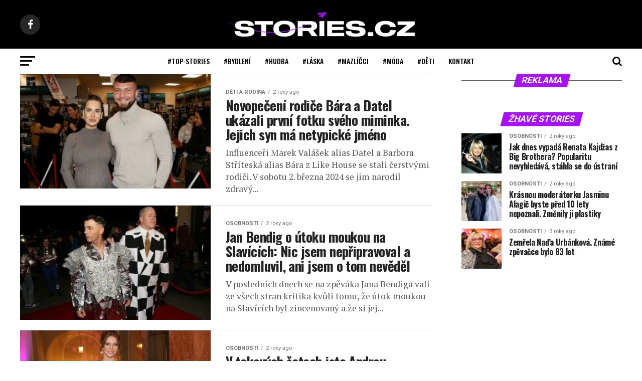

--- FILE ---
content_type: text/html; charset=UTF-8
request_url: https://www.stories.cz/kategorie/osobnosti/
body_size: 15872
content:
<!DOCTYPE html>
<html lang="cs">
<head>
<meta charset="UTF-8" >
<meta name="viewport" id="viewport" content="width=device-width, initial-scale=1.0, maximum-scale=1.0, minimum-scale=1.0, user-scalable=no" />
<link rel="shortcut icon" href="https://www.stories.cz/wp-content/uploads/2021/04/apple-touch-icon-2.png" /><link rel="pingback" href="https://www.stories.cz/xmlrpc.php" />
<meta property="og:description" content="Sledujeme pro vás dění na českém Instagramu" />
<title>Osobnosti &#8211; Stories.cz</title>
<meta name='robots' content='max-image-preview:large' />

<!-- Google Tag Manager for WordPress by gtm4wp.com -->
<script data-cfasync="false" data-pagespeed-no-defer>
	var gtm4wp_datalayer_name = "dataLayer";
	var dataLayer = dataLayer || [];
</script>
<!-- End Google Tag Manager for WordPress by gtm4wp.com --><link rel='dns-prefetch' href='//ssp.seznam.cz' />
<link rel='dns-prefetch' href='//ajax.googleapis.com' />
<link rel='dns-prefetch' href='//fonts.googleapis.com' />
<link rel="alternate" type="application/rss+xml" title="Stories.cz &raquo; RSS zdroj" href="https://www.stories.cz/feed/" />
<link rel="alternate" type="application/rss+xml" title="Stories.cz &raquo; RSS komentářů" href="https://www.stories.cz/comments/feed/" />
<link rel="alternate" type="application/rss+xml" title="Stories.cz &raquo; RSS pro rubriku Osobnosti" href="https://www.stories.cz/kategorie/osobnosti/feed/" />
<style id='wp-img-auto-sizes-contain-inline-css' type='text/css'>
img:is([sizes=auto i],[sizes^="auto," i]){contain-intrinsic-size:3000px 1500px}
/*# sourceURL=wp-img-auto-sizes-contain-inline-css */
</style>
<style id='wp-emoji-styles-inline-css' type='text/css'>

	img.wp-smiley, img.emoji {
		display: inline !important;
		border: none !important;
		box-shadow: none !important;
		height: 1em !important;
		width: 1em !important;
		margin: 0 0.07em !important;
		vertical-align: -0.1em !important;
		background: none !important;
		padding: 0 !important;
	}
/*# sourceURL=wp-emoji-styles-inline-css */
</style>
<style id='wp-block-library-inline-css' type='text/css'>
:root{--wp-block-synced-color:#7a00df;--wp-block-synced-color--rgb:122,0,223;--wp-bound-block-color:var(--wp-block-synced-color);--wp-editor-canvas-background:#ddd;--wp-admin-theme-color:#007cba;--wp-admin-theme-color--rgb:0,124,186;--wp-admin-theme-color-darker-10:#006ba1;--wp-admin-theme-color-darker-10--rgb:0,107,160.5;--wp-admin-theme-color-darker-20:#005a87;--wp-admin-theme-color-darker-20--rgb:0,90,135;--wp-admin-border-width-focus:2px}@media (min-resolution:192dpi){:root{--wp-admin-border-width-focus:1.5px}}.wp-element-button{cursor:pointer}:root .has-very-light-gray-background-color{background-color:#eee}:root .has-very-dark-gray-background-color{background-color:#313131}:root .has-very-light-gray-color{color:#eee}:root .has-very-dark-gray-color{color:#313131}:root .has-vivid-green-cyan-to-vivid-cyan-blue-gradient-background{background:linear-gradient(135deg,#00d084,#0693e3)}:root .has-purple-crush-gradient-background{background:linear-gradient(135deg,#34e2e4,#4721fb 50%,#ab1dfe)}:root .has-hazy-dawn-gradient-background{background:linear-gradient(135deg,#faaca8,#dad0ec)}:root .has-subdued-olive-gradient-background{background:linear-gradient(135deg,#fafae1,#67a671)}:root .has-atomic-cream-gradient-background{background:linear-gradient(135deg,#fdd79a,#004a59)}:root .has-nightshade-gradient-background{background:linear-gradient(135deg,#330968,#31cdcf)}:root .has-midnight-gradient-background{background:linear-gradient(135deg,#020381,#2874fc)}:root{--wp--preset--font-size--normal:16px;--wp--preset--font-size--huge:42px}.has-regular-font-size{font-size:1em}.has-larger-font-size{font-size:2.625em}.has-normal-font-size{font-size:var(--wp--preset--font-size--normal)}.has-huge-font-size{font-size:var(--wp--preset--font-size--huge)}.has-text-align-center{text-align:center}.has-text-align-left{text-align:left}.has-text-align-right{text-align:right}.has-fit-text{white-space:nowrap!important}#end-resizable-editor-section{display:none}.aligncenter{clear:both}.items-justified-left{justify-content:flex-start}.items-justified-center{justify-content:center}.items-justified-right{justify-content:flex-end}.items-justified-space-between{justify-content:space-between}.screen-reader-text{border:0;clip-path:inset(50%);height:1px;margin:-1px;overflow:hidden;padding:0;position:absolute;width:1px;word-wrap:normal!important}.screen-reader-text:focus{background-color:#ddd;clip-path:none;color:#444;display:block;font-size:1em;height:auto;left:5px;line-height:normal;padding:15px 23px 14px;text-decoration:none;top:5px;width:auto;z-index:100000}html :where(.has-border-color){border-style:solid}html :where([style*=border-top-color]){border-top-style:solid}html :where([style*=border-right-color]){border-right-style:solid}html :where([style*=border-bottom-color]){border-bottom-style:solid}html :where([style*=border-left-color]){border-left-style:solid}html :where([style*=border-width]){border-style:solid}html :where([style*=border-top-width]){border-top-style:solid}html :where([style*=border-right-width]){border-right-style:solid}html :where([style*=border-bottom-width]){border-bottom-style:solid}html :where([style*=border-left-width]){border-left-style:solid}html :where(img[class*=wp-image-]){height:auto;max-width:100%}:where(figure){margin:0 0 1em}html :where(.is-position-sticky){--wp-admin--admin-bar--position-offset:var(--wp-admin--admin-bar--height,0px)}@media screen and (max-width:600px){html :where(.is-position-sticky){--wp-admin--admin-bar--position-offset:0px}}

/*# sourceURL=wp-block-library-inline-css */
</style><style id='global-styles-inline-css' type='text/css'>
:root{--wp--preset--aspect-ratio--square: 1;--wp--preset--aspect-ratio--4-3: 4/3;--wp--preset--aspect-ratio--3-4: 3/4;--wp--preset--aspect-ratio--3-2: 3/2;--wp--preset--aspect-ratio--2-3: 2/3;--wp--preset--aspect-ratio--16-9: 16/9;--wp--preset--aspect-ratio--9-16: 9/16;--wp--preset--color--black: #000000;--wp--preset--color--cyan-bluish-gray: #abb8c3;--wp--preset--color--white: #ffffff;--wp--preset--color--pale-pink: #f78da7;--wp--preset--color--vivid-red: #cf2e2e;--wp--preset--color--luminous-vivid-orange: #ff6900;--wp--preset--color--luminous-vivid-amber: #fcb900;--wp--preset--color--light-green-cyan: #7bdcb5;--wp--preset--color--vivid-green-cyan: #00d084;--wp--preset--color--pale-cyan-blue: #8ed1fc;--wp--preset--color--vivid-cyan-blue: #0693e3;--wp--preset--color--vivid-purple: #9b51e0;--wp--preset--color--: #444;--wp--preset--gradient--vivid-cyan-blue-to-vivid-purple: linear-gradient(135deg,rgb(6,147,227) 0%,rgb(155,81,224) 100%);--wp--preset--gradient--light-green-cyan-to-vivid-green-cyan: linear-gradient(135deg,rgb(122,220,180) 0%,rgb(0,208,130) 100%);--wp--preset--gradient--luminous-vivid-amber-to-luminous-vivid-orange: linear-gradient(135deg,rgb(252,185,0) 0%,rgb(255,105,0) 100%);--wp--preset--gradient--luminous-vivid-orange-to-vivid-red: linear-gradient(135deg,rgb(255,105,0) 0%,rgb(207,46,46) 100%);--wp--preset--gradient--very-light-gray-to-cyan-bluish-gray: linear-gradient(135deg,rgb(238,238,238) 0%,rgb(169,184,195) 100%);--wp--preset--gradient--cool-to-warm-spectrum: linear-gradient(135deg,rgb(74,234,220) 0%,rgb(151,120,209) 20%,rgb(207,42,186) 40%,rgb(238,44,130) 60%,rgb(251,105,98) 80%,rgb(254,248,76) 100%);--wp--preset--gradient--blush-light-purple: linear-gradient(135deg,rgb(255,206,236) 0%,rgb(152,150,240) 100%);--wp--preset--gradient--blush-bordeaux: linear-gradient(135deg,rgb(254,205,165) 0%,rgb(254,45,45) 50%,rgb(107,0,62) 100%);--wp--preset--gradient--luminous-dusk: linear-gradient(135deg,rgb(255,203,112) 0%,rgb(199,81,192) 50%,rgb(65,88,208) 100%);--wp--preset--gradient--pale-ocean: linear-gradient(135deg,rgb(255,245,203) 0%,rgb(182,227,212) 50%,rgb(51,167,181) 100%);--wp--preset--gradient--electric-grass: linear-gradient(135deg,rgb(202,248,128) 0%,rgb(113,206,126) 100%);--wp--preset--gradient--midnight: linear-gradient(135deg,rgb(2,3,129) 0%,rgb(40,116,252) 100%);--wp--preset--font-size--small: 13px;--wp--preset--font-size--medium: 20px;--wp--preset--font-size--large: 36px;--wp--preset--font-size--x-large: 42px;--wp--preset--spacing--20: 0.44rem;--wp--preset--spacing--30: 0.67rem;--wp--preset--spacing--40: 1rem;--wp--preset--spacing--50: 1.5rem;--wp--preset--spacing--60: 2.25rem;--wp--preset--spacing--70: 3.38rem;--wp--preset--spacing--80: 5.06rem;--wp--preset--shadow--natural: 6px 6px 9px rgba(0, 0, 0, 0.2);--wp--preset--shadow--deep: 12px 12px 50px rgba(0, 0, 0, 0.4);--wp--preset--shadow--sharp: 6px 6px 0px rgba(0, 0, 0, 0.2);--wp--preset--shadow--outlined: 6px 6px 0px -3px rgb(255, 255, 255), 6px 6px rgb(0, 0, 0);--wp--preset--shadow--crisp: 6px 6px 0px rgb(0, 0, 0);}:where(.is-layout-flex){gap: 0.5em;}:where(.is-layout-grid){gap: 0.5em;}body .is-layout-flex{display: flex;}.is-layout-flex{flex-wrap: wrap;align-items: center;}.is-layout-flex > :is(*, div){margin: 0;}body .is-layout-grid{display: grid;}.is-layout-grid > :is(*, div){margin: 0;}:where(.wp-block-columns.is-layout-flex){gap: 2em;}:where(.wp-block-columns.is-layout-grid){gap: 2em;}:where(.wp-block-post-template.is-layout-flex){gap: 1.25em;}:where(.wp-block-post-template.is-layout-grid){gap: 1.25em;}.has-black-color{color: var(--wp--preset--color--black) !important;}.has-cyan-bluish-gray-color{color: var(--wp--preset--color--cyan-bluish-gray) !important;}.has-white-color{color: var(--wp--preset--color--white) !important;}.has-pale-pink-color{color: var(--wp--preset--color--pale-pink) !important;}.has-vivid-red-color{color: var(--wp--preset--color--vivid-red) !important;}.has-luminous-vivid-orange-color{color: var(--wp--preset--color--luminous-vivid-orange) !important;}.has-luminous-vivid-amber-color{color: var(--wp--preset--color--luminous-vivid-amber) !important;}.has-light-green-cyan-color{color: var(--wp--preset--color--light-green-cyan) !important;}.has-vivid-green-cyan-color{color: var(--wp--preset--color--vivid-green-cyan) !important;}.has-pale-cyan-blue-color{color: var(--wp--preset--color--pale-cyan-blue) !important;}.has-vivid-cyan-blue-color{color: var(--wp--preset--color--vivid-cyan-blue) !important;}.has-vivid-purple-color{color: var(--wp--preset--color--vivid-purple) !important;}.has-black-background-color{background-color: var(--wp--preset--color--black) !important;}.has-cyan-bluish-gray-background-color{background-color: var(--wp--preset--color--cyan-bluish-gray) !important;}.has-white-background-color{background-color: var(--wp--preset--color--white) !important;}.has-pale-pink-background-color{background-color: var(--wp--preset--color--pale-pink) !important;}.has-vivid-red-background-color{background-color: var(--wp--preset--color--vivid-red) !important;}.has-luminous-vivid-orange-background-color{background-color: var(--wp--preset--color--luminous-vivid-orange) !important;}.has-luminous-vivid-amber-background-color{background-color: var(--wp--preset--color--luminous-vivid-amber) !important;}.has-light-green-cyan-background-color{background-color: var(--wp--preset--color--light-green-cyan) !important;}.has-vivid-green-cyan-background-color{background-color: var(--wp--preset--color--vivid-green-cyan) !important;}.has-pale-cyan-blue-background-color{background-color: var(--wp--preset--color--pale-cyan-blue) !important;}.has-vivid-cyan-blue-background-color{background-color: var(--wp--preset--color--vivid-cyan-blue) !important;}.has-vivid-purple-background-color{background-color: var(--wp--preset--color--vivid-purple) !important;}.has-black-border-color{border-color: var(--wp--preset--color--black) !important;}.has-cyan-bluish-gray-border-color{border-color: var(--wp--preset--color--cyan-bluish-gray) !important;}.has-white-border-color{border-color: var(--wp--preset--color--white) !important;}.has-pale-pink-border-color{border-color: var(--wp--preset--color--pale-pink) !important;}.has-vivid-red-border-color{border-color: var(--wp--preset--color--vivid-red) !important;}.has-luminous-vivid-orange-border-color{border-color: var(--wp--preset--color--luminous-vivid-orange) !important;}.has-luminous-vivid-amber-border-color{border-color: var(--wp--preset--color--luminous-vivid-amber) !important;}.has-light-green-cyan-border-color{border-color: var(--wp--preset--color--light-green-cyan) !important;}.has-vivid-green-cyan-border-color{border-color: var(--wp--preset--color--vivid-green-cyan) !important;}.has-pale-cyan-blue-border-color{border-color: var(--wp--preset--color--pale-cyan-blue) !important;}.has-vivid-cyan-blue-border-color{border-color: var(--wp--preset--color--vivid-cyan-blue) !important;}.has-vivid-purple-border-color{border-color: var(--wp--preset--color--vivid-purple) !important;}.has-vivid-cyan-blue-to-vivid-purple-gradient-background{background: var(--wp--preset--gradient--vivid-cyan-blue-to-vivid-purple) !important;}.has-light-green-cyan-to-vivid-green-cyan-gradient-background{background: var(--wp--preset--gradient--light-green-cyan-to-vivid-green-cyan) !important;}.has-luminous-vivid-amber-to-luminous-vivid-orange-gradient-background{background: var(--wp--preset--gradient--luminous-vivid-amber-to-luminous-vivid-orange) !important;}.has-luminous-vivid-orange-to-vivid-red-gradient-background{background: var(--wp--preset--gradient--luminous-vivid-orange-to-vivid-red) !important;}.has-very-light-gray-to-cyan-bluish-gray-gradient-background{background: var(--wp--preset--gradient--very-light-gray-to-cyan-bluish-gray) !important;}.has-cool-to-warm-spectrum-gradient-background{background: var(--wp--preset--gradient--cool-to-warm-spectrum) !important;}.has-blush-light-purple-gradient-background{background: var(--wp--preset--gradient--blush-light-purple) !important;}.has-blush-bordeaux-gradient-background{background: var(--wp--preset--gradient--blush-bordeaux) !important;}.has-luminous-dusk-gradient-background{background: var(--wp--preset--gradient--luminous-dusk) !important;}.has-pale-ocean-gradient-background{background: var(--wp--preset--gradient--pale-ocean) !important;}.has-electric-grass-gradient-background{background: var(--wp--preset--gradient--electric-grass) !important;}.has-midnight-gradient-background{background: var(--wp--preset--gradient--midnight) !important;}.has-small-font-size{font-size: var(--wp--preset--font-size--small) !important;}.has-medium-font-size{font-size: var(--wp--preset--font-size--medium) !important;}.has-large-font-size{font-size: var(--wp--preset--font-size--large) !important;}.has-x-large-font-size{font-size: var(--wp--preset--font-size--x-large) !important;}
/*# sourceURL=global-styles-inline-css */
</style>

<style id='classic-theme-styles-inline-css' type='text/css'>
/*! This file is auto-generated */
.wp-block-button__link{color:#fff;background-color:#32373c;border-radius:9999px;box-shadow:none;text-decoration:none;padding:calc(.667em + 2px) calc(1.333em + 2px);font-size:1.125em}.wp-block-file__button{background:#32373c;color:#fff;text-decoration:none}
/*# sourceURL=/wp-includes/css/classic-themes.min.css */
</style>
<link rel='stylesheet' id='mpp_gutenberg-css' href='https://www.stories.cz/wp-content/plugins/metronet-profile-picture/dist/blocks.style.build.css?ver=2.6.3' type='text/css' media='all' />
<link rel='stylesheet' id='embedpress-style-css' href='https://www.stories.cz/wp-content/plugins/embedpress/assets/css/embedpress.css?ver=6.9' type='text/css' media='all' />
<link rel='stylesheet' id='ql-jquery-ui-css' href='//ajax.googleapis.com/ajax/libs/jqueryui/1.12.1/themes/smoothness/jquery-ui.css?ver=6.9' type='text/css' media='all' />
<link rel='stylesheet' id='seznam-ads-style-css' href='https://www.stories.cz/wp-content/plugins/seznam-ads/assets/css/public.min.css?ver=2.2' type='text/css' media='all' />
<link rel='stylesheet' id='mvp-custom-style-css' href='https://www.stories.cz/wp-content/themes/zox-news/style.css?ver=6.9' type='text/css' media='all' />
<style id='mvp-custom-style-inline-css' type='text/css'>


#mvp-wallpaper {
	background: url() no-repeat 50% 0;
	}

#mvp-foot-copy a {
	color: #a811fc;
	}

#mvp-content-main p a,
.mvp-post-add-main p a {
	box-shadow: inset 0 -4px 0 #a811fc;
	}

#mvp-content-main p a:hover,
.mvp-post-add-main p a:hover {
	background: #a811fc;
	}

a,
a:visited,
.post-info-name a,
.woocommerce .woocommerce-breadcrumb a {
	color: #a811fc;
	}

#mvp-side-wrap a:hover {
	color: #a811fc;
	}

.mvp-fly-top:hover,
.mvp-vid-box-wrap,
ul.mvp-soc-mob-list li.mvp-soc-mob-com {
	background: #a811fc;
	}

nav.mvp-fly-nav-menu ul li.menu-item-has-children:after,
.mvp-feat1-left-wrap span.mvp-cd-cat,
.mvp-widget-feat1-top-story span.mvp-cd-cat,
.mvp-widget-feat2-left-cont span.mvp-cd-cat,
.mvp-widget-dark-feat span.mvp-cd-cat,
.mvp-widget-dark-sub span.mvp-cd-cat,
.mvp-vid-wide-text span.mvp-cd-cat,
.mvp-feat2-top-text span.mvp-cd-cat,
.mvp-feat3-main-story span.mvp-cd-cat,
.mvp-feat3-sub-text span.mvp-cd-cat,
.mvp-feat4-main-text span.mvp-cd-cat,
.woocommerce-message:before,
.woocommerce-info:before,
.woocommerce-message:before {
	color: #a811fc;
	}

#searchform input,
.mvp-authors-name {
	border-bottom: 1px solid #a811fc;
	}

.mvp-fly-top:hover {
	border-top: 1px solid #a811fc;
	border-left: 1px solid #a811fc;
	border-bottom: 1px solid #a811fc;
	}

.woocommerce .widget_price_filter .ui-slider .ui-slider-handle,
.woocommerce #respond input#submit.alt,
.woocommerce a.button.alt,
.woocommerce button.button.alt,
.woocommerce input.button.alt,
.woocommerce #respond input#submit.alt:hover,
.woocommerce a.button.alt:hover,
.woocommerce button.button.alt:hover,
.woocommerce input.button.alt:hover {
	background-color: #a811fc;
	}

.woocommerce-error,
.woocommerce-info,
.woocommerce-message {
	border-top-color: #a811fc;
	}

ul.mvp-feat1-list-buts li.active span.mvp-feat1-list-but,
span.mvp-widget-home-title,
span.mvp-post-cat,
span.mvp-feat1-pop-head {
	background: #a811fc;
	}

.woocommerce span.onsale {
	background-color: #a811fc;
	}

.mvp-widget-feat2-side-more-but,
.woocommerce .star-rating span:before,
span.mvp-prev-next-label,
.mvp-cat-date-wrap .sticky {
	color: #a811fc !important;
	}

#mvp-main-nav-top,
#mvp-fly-wrap,
.mvp-soc-mob-right,
#mvp-main-nav-small-cont {
	background: #000000;
	}

#mvp-main-nav-small .mvp-fly-but-wrap span,
#mvp-main-nav-small .mvp-search-but-wrap span,
.mvp-nav-top-left .mvp-fly-but-wrap span,
#mvp-fly-wrap .mvp-fly-but-wrap span {
	background: #555555;
	}

.mvp-nav-top-right .mvp-nav-search-but,
span.mvp-fly-soc-head,
.mvp-soc-mob-right i,
#mvp-main-nav-small span.mvp-nav-search-but,
#mvp-main-nav-small .mvp-nav-menu ul li a  {
	color: #555555;
	}

#mvp-main-nav-small .mvp-nav-menu ul li.menu-item-has-children a:after {
	border-color: #555555 transparent transparent transparent;
	}

#mvp-nav-top-wrap span.mvp-nav-search-but:hover,
#mvp-main-nav-small span.mvp-nav-search-but:hover {
	color: #a811fc;
	}

#mvp-nav-top-wrap .mvp-fly-but-wrap:hover span,
#mvp-main-nav-small .mvp-fly-but-wrap:hover span,
span.mvp-woo-cart-num:hover {
	background: #a811fc;
	}

#mvp-main-nav-bot-cont {
	background: #ffffff;
	}

#mvp-nav-bot-wrap .mvp-fly-but-wrap span,
#mvp-nav-bot-wrap .mvp-search-but-wrap span {
	background: #000000;
	}

#mvp-nav-bot-wrap span.mvp-nav-search-but,
#mvp-nav-bot-wrap .mvp-nav-menu ul li a {
	color: #000000;
	}

#mvp-nav-bot-wrap .mvp-nav-menu ul li.menu-item-has-children a:after {
	border-color: #000000 transparent transparent transparent;
	}

.mvp-nav-menu ul li:hover a {
	border-bottom: 5px solid #a811fc;
	}

#mvp-nav-bot-wrap .mvp-fly-but-wrap:hover span {
	background: #a811fc;
	}

#mvp-nav-bot-wrap span.mvp-nav-search-but:hover {
	color: #a811fc;
	}

body,
.mvp-feat1-feat-text p,
.mvp-feat2-top-text p,
.mvp-feat3-main-text p,
.mvp-feat3-sub-text p,
#searchform input,
.mvp-author-info-text,
span.mvp-post-excerpt,
.mvp-nav-menu ul li ul.sub-menu li a,
nav.mvp-fly-nav-menu ul li a,
.mvp-ad-label,
span.mvp-feat-caption,
.mvp-post-tags a,
.mvp-post-tags a:visited,
span.mvp-author-box-name a,
#mvp-author-box-text p,
.mvp-post-gallery-text p,
ul.mvp-soc-mob-list li span,
#comments,
h3#reply-title,
h2.comments,
#mvp-foot-copy p,
span.mvp-fly-soc-head,
.mvp-post-tags-header,
span.mvp-prev-next-label,
span.mvp-post-add-link-but,
#mvp-comments-button a,
#mvp-comments-button span.mvp-comment-but-text,
.woocommerce ul.product_list_widget span.product-title,
.woocommerce ul.product_list_widget li a,
.woocommerce #reviews #comments ol.commentlist li .comment-text p.meta,
.woocommerce div.product p.price,
.woocommerce div.product p.price ins,
.woocommerce div.product p.price del,
.woocommerce ul.products li.product .price del,
.woocommerce ul.products li.product .price ins,
.woocommerce ul.products li.product .price,
.woocommerce #respond input#submit,
.woocommerce a.button,
.woocommerce button.button,
.woocommerce input.button,
.woocommerce .widget_price_filter .price_slider_amount .button,
.woocommerce span.onsale,
.woocommerce-review-link,
#woo-content p.woocommerce-result-count,
.woocommerce div.product .woocommerce-tabs ul.tabs li a,
a.mvp-inf-more-but,
span.mvp-cont-read-but,
span.mvp-cd-cat,
span.mvp-cd-date,
.mvp-feat4-main-text p,
span.mvp-woo-cart-num,
span.mvp-widget-home-title2,
.wp-caption,
#mvp-content-main p.wp-caption-text,
.gallery-caption,
.mvp-post-add-main p.wp-caption-text,
#bbpress-forums,
#bbpress-forums p,
.protected-post-form input,
#mvp-feat6-text p {
	font-family: 'Roboto', sans-serif;
	}

.mvp-blog-story-text p,
span.mvp-author-page-desc,
#mvp-404 p,
.mvp-widget-feat1-bot-text p,
.mvp-widget-feat2-left-text p,
.mvp-flex-story-text p,
.mvp-search-text p,
#mvp-content-main p,
.mvp-post-add-main p,
#mvp-content-main ul li,
#mvp-content-main ol li,
.rwp-summary,
.rwp-u-review__comment,
.mvp-feat5-mid-main-text p,
.mvp-feat5-small-main-text p,
#mvp-content-main .wp-block-button__link,
.wp-block-audio figcaption,
.wp-block-video figcaption,
.wp-block-embed figcaption,
.wp-block-verse pre,
pre.wp-block-verse {
	font-family: 'PT Serif', sans-serif;
	}

.mvp-nav-menu ul li a,
#mvp-foot-menu ul li a {
	font-family: 'Oswald', sans-serif;
	}


.mvp-feat1-sub-text h2,
.mvp-feat1-pop-text h2,
.mvp-feat1-list-text h2,
.mvp-widget-feat1-top-text h2,
.mvp-widget-feat1-bot-text h2,
.mvp-widget-dark-feat-text h2,
.mvp-widget-dark-sub-text h2,
.mvp-widget-feat2-left-text h2,
.mvp-widget-feat2-right-text h2,
.mvp-blog-story-text h2,
.mvp-flex-story-text h2,
.mvp-vid-wide-more-text p,
.mvp-prev-next-text p,
.mvp-related-text,
.mvp-post-more-text p,
h2.mvp-authors-latest a,
.mvp-feat2-bot-text h2,
.mvp-feat3-sub-text h2,
.mvp-feat3-main-text h2,
.mvp-feat4-main-text h2,
.mvp-feat5-text h2,
.mvp-feat5-mid-main-text h2,
.mvp-feat5-small-main-text h2,
.mvp-feat5-mid-sub-text h2,
#mvp-feat6-text h2,
.alp-related-posts-wrapper .alp-related-post .post-title {
	font-family: 'Oswald', sans-serif;
	}

.mvp-feat2-top-text h2,
.mvp-feat1-feat-text h2,
h1.mvp-post-title,
h1.mvp-post-title-wide,
.mvp-drop-nav-title h4,
#mvp-content-main blockquote p,
.mvp-post-add-main blockquote p,
#mvp-content-main p.has-large-font-size,
#mvp-404 h1,
#woo-content h1.page-title,
.woocommerce div.product .product_title,
.woocommerce ul.products li.product h3,
.alp-related-posts .current .post-title {
	font-family: 'Oswald', sans-serif;
	}

span.mvp-feat1-pop-head,
.mvp-feat1-pop-text:before,
span.mvp-feat1-list-but,
span.mvp-widget-home-title,
.mvp-widget-feat2-side-more,
span.mvp-post-cat,
span.mvp-page-head,
h1.mvp-author-top-head,
.mvp-authors-name,
#mvp-content-main h1,
#mvp-content-main h2,
#mvp-content-main h3,
#mvp-content-main h4,
#mvp-content-main h5,
#mvp-content-main h6,
.woocommerce .related h2,
.woocommerce div.product .woocommerce-tabs .panel h2,
.woocommerce div.product .product_title,
.mvp-feat5-side-list .mvp-feat1-list-img:after {
	font-family: 'Roboto', sans-serif;
	}

	

	#mvp-leader-wrap {
		position: relative;
		}
	#mvp-site-main {
		margin-top: 0;
		}
	#mvp-leader-wrap {
		top: 0 !important;
		}
		

	.alp-advert {
		display: none;
	}
	.alp-related-posts-wrapper .alp-related-posts .current {
		margin: 0 0 10px;
	}
		
/*# sourceURL=mvp-custom-style-inline-css */
</style>
<link rel='stylesheet' id='mvp-reset-css' href='https://www.stories.cz/wp-content/themes/zox-news/css/reset.css?ver=6.9' type='text/css' media='all' />
<link rel='stylesheet' id='fontawesome-css' href='https://www.stories.cz/wp-content/themes/zox-news/font-awesome/css/font-awesome.css?ver=6.9' type='text/css' media='all' />
<link crossorigin="anonymous" rel='stylesheet' id='mvp-fonts-css' href='//fonts.googleapis.com/css?family=Roboto%3A300%2C400%2C700%2C900%7COswald%3A400%2C700%7CAdvent+Pro%3A700%7COpen+Sans%3A700%7CAnton%3A400Oswald%3A100%2C200%2C300%2C400%2C500%2C600%2C700%2C800%2C900%7COswald%3A100%2C200%2C300%2C400%2C500%2C600%2C700%2C800%2C900%7CRoboto%3A100%2C200%2C300%2C400%2C500%2C600%2C700%2C800%2C900%7CRoboto%3A100%2C200%2C300%2C400%2C500%2C600%2C700%2C800%2C900%7CPT+Serif%3A100%2C200%2C300%2C400%2C500%2C600%2C700%2C800%2C900%7COswald%3A100%2C200%2C300%2C400%2C500%2C600%2C700%2C800%2C900%26subset%3Dlatin%2Clatin-ext%2Ccyrillic%2Ccyrillic-ext%2Cgreek-ext%2Cgreek%2Cvietnamese' type='text/css' media='all' />
<link rel='stylesheet' id='mvp-media-queries-css' href='https://www.stories.cz/wp-content/themes/zox-news/css/media-queries.css?ver=6.9' type='text/css' media='all' />
<link rel='stylesheet' id='dashicons-css' href='https://www.stories.cz/wp-includes/css/dashicons.min.css?ver=6.9' type='text/css' media='all' />
<script type="text/javascript" src="https://www.stories.cz/wp-includes/js/jquery/jquery.min.js?ver=3.7.1" id="jquery-core-js"></script>
<script type="text/javascript" src="https://www.stories.cz/wp-includes/js/jquery/jquery-migrate.min.js?ver=3.4.1" id="jquery-migrate-js"></script>
<script type="text/javascript" src="https://www.stories.cz/wp-content/plugins/seznam-ads/assets/js/seznam-ssp.min.js?ver=2.2" id="seznam-ads-public-js"></script>
<script type="text/javascript" src="https://ssp.seznam.cz/static/js/ssp.js?ver=2.2" id="seznam-ads-sssp-js"></script>
<script type="text/javascript" src="https://ssp.seznam.cz/static/js/popup.js?ver=2.2" id="seznam-ads-sssp-popup-js"></script>
<link rel="https://api.w.org/" href="https://www.stories.cz/wp-json/" /><link rel="alternate" title="JSON" type="application/json" href="https://www.stories.cz/wp-json/wp/v2/categories/261" /><link rel="EditURI" type="application/rsd+xml" title="RSD" href="https://www.stories.cz/xmlrpc.php?rsd" />
<meta name="generator" content="WordPress 6.9" />

<!-- Google Tag Manager for WordPress by gtm4wp.com -->
<!-- GTM Container placement set to footer -->
<script data-cfasync="false" data-pagespeed-no-defer>
	var dataLayer_content = {"pagePostType":"post","pagePostType2":"category-post","pageCategory":["deti","osobnosti"]};
	dataLayer.push( dataLayer_content );
</script>
<script data-cfasync="false">
(function(w,d,s,l,i){w[l]=w[l]||[];w[l].push({'gtm.start':
new Date().getTime(),event:'gtm.js'});var f=d.getElementsByTagName(s)[0],
j=d.createElement(s),dl=l!='dataLayer'?'&l='+l:'';j.async=true;j.src=
'//www.googletagmanager.com/gtm.js?id='+i+dl;f.parentNode.insertBefore(j,f);
})(window,document,'script','dataLayer','GTM-N3C7DJJ');
</script>
<!-- End Google Tag Manager for WordPress by gtm4wp.com --><!-- seznam-ads {"version":"2.2"} -->
<script>function sssp_get_breakpoint(){
        return '700';
        }</script><!-- There is no amphtml version available for this URL. -->		<style type="text/css" id="wp-custom-css">
			#ssp-zone-254122{
	display: block;
}
#ssp-zone-254110{
	display: block;
}
#ssp-zone-254131{
	display: none;
}
#ssp-zone-254134{
	display: none;	
}
#ssp-zone-254125{
	display: none;	
}
#ssp-zone-254113{
	display: block;	
}

#ssp-zone-254116{
	padding-bottom: 450px;	
}

#ssp-zone-254128{
	display: none;	
}
@media screen and (max-width: 992px) {
	#ssp-zone-254122{
		display:none;
	}
	#ssp-zone-254110{
		display:none;
	}
	#ssp-zone-254113{
		display:none;
	}
	#ssp-zone-254116{
	padding-bottom: 0px;	
}
}

@media screen and (max-width: 767px) {
	#ssp-zone-254134{
		display:block;
	}
	#ssp-zone-254116{
	padding-bottom: 0px;	
}

}
@media screen and (max-width: 567px) {
	#ssp-zone-254134{
		display:block;
	}
	#ssp-zone-254125{
		display:block;
	}
	#ssp-zone-254128{
		display:block;
	}
	#ssp-zone-254131{
	display: block;
}
	#ssp-zone-254116{
	padding-bottom: 0px;	
}
}

#seznam-pop-up-ad {
	z-index: 9999999;
}		</style>
			
<style>.force-top-margin { margin-top: 15px !important; }.force-top-padding { padding-top: 15px !important; }</style>
	
</head>
	
<body class="archive category category-osobnosti category-261 wp-embed-responsive wp-theme-zox-news">
	<div id="fb-root"></div>
<script async defer crossorigin="anonymous" src="https://connect.facebook.net/cs_CZ/sdk.js#xfbml=1&version=v10.0&appId=293134292401606&autoLogAppEvents=1" nonce="IgTf42Yx"></script>
	
	<div id="mvp-fly-wrap">
	<div id="mvp-fly-menu-top" class="left relative">
		<div class="mvp-fly-top-out left relative">
			<div class="mvp-fly-top-in">
				<div id="mvp-fly-logo" class="left relative">
											<a href="https://www.stories.cz/"><img src="https://www.stories.cz/wp-content/uploads/2021/04/stories-logo-top2-1.png" alt="Stories.cz" data-rjs="2" /></a>
									</div><!--mvp-fly-logo-->
			</div><!--mvp-fly-top-in-->
			<div class="mvp-fly-but-wrap mvp-fly-but-menu mvp-fly-but-click">
				<span></span>
				<span></span>
				<span></span>
				<span></span>
			</div><!--mvp-fly-but-wrap-->
		</div><!--mvp-fly-top-out-->
	</div><!--mvp-fly-menu-top-->
	<div id="mvp-fly-menu-wrap">
		<nav class="mvp-fly-nav-menu left relative">
			<div class="menu-main-menu-container"><ul id="menu-main-menu" class="menu"><li id="menu-item-504" class="menu-item menu-item-type-taxonomy menu-item-object-category menu-item-504"><a href="https://www.stories.cz/kategorie/top-stories/">#TOP-STORIES</a></li>
<li id="menu-item-499" class="menu-item menu-item-type-taxonomy menu-item-object-category menu-item-499"><a href="https://www.stories.cz/kategorie/bydleni/">#BYDLENÍ</a></li>
<li id="menu-item-500" class="menu-item menu-item-type-taxonomy menu-item-object-category menu-item-500"><a href="https://www.stories.cz/kategorie/hudba/">#HUDBA</a></li>
<li id="menu-item-501" class="menu-item menu-item-type-taxonomy menu-item-object-category menu-item-501"><a href="https://www.stories.cz/kategorie/laska/">#LÁSKA</a></li>
<li id="menu-item-502" class="menu-item menu-item-type-taxonomy menu-item-object-category menu-item-502"><a href="https://www.stories.cz/kategorie/mazlicci/">#MAZLÍČCI</a></li>
<li id="menu-item-503" class="menu-item menu-item-type-taxonomy menu-item-object-category menu-item-503"><a href="https://www.stories.cz/kategorie/moda/">#MÓDA</a></li>
<li id="menu-item-517" class="menu-item menu-item-type-taxonomy menu-item-object-category menu-item-517"><a href="https://www.stories.cz/kategorie/deti/">#DĚTI</a></li>
<li id="menu-item-1080" class="menu-item menu-item-type-post_type menu-item-object-page menu-item-1080"><a href="https://www.stories.cz/kontakt/">Kontakt</a></li>
</ul></div>		</nav>
	</div><!--mvp-fly-menu-wrap-->
	<div id="mvp-fly-soc-wrap">
		<span class="mvp-fly-soc-head">Connect with us</span>
		<ul class="mvp-fly-soc-list left relative">
							<li><a href="https://www.facebook.com/czstories" target="_blank" class="fa fa-facebook fa-2"></a></li>
																										</ul>
	</div><!--mvp-fly-soc-wrap-->
</div><!--mvp-fly-wrap-->	<div id="mvp-site" class="left relative">
		<div id="mvp-search-wrap">
			<div id="mvp-search-box">
				<form method="get" id="searchform" action="https://www.stories.cz/">
	<input type="text" name="s" id="s" value="Search" onfocus='if (this.value == "Search") { this.value = ""; }' onblur='if (this.value == "") { this.value = "Search"; }' />
	<input type="hidden" id="searchsubmit" value="Search" />
</form>			</div><!--mvp-search-box-->
			<div class="mvp-search-but-wrap mvp-search-click">
				<span></span>
				<span></span>
			</div><!--mvp-search-but-wrap-->
		</div><!--mvp-search-wrap-->
				<div id="mvp-site-wall" class="left relative">
									<div id="mvp-site-main" class="left relative">
			<header id="mvp-main-head-wrap" class="left relative">
									<nav id="mvp-main-nav-wrap" class="left relative">
						<div id="mvp-main-nav-top" class="left relative">
							<div class="mvp-main-box">
								<div id="mvp-nav-top-wrap" class="left relative">
									<div class="mvp-nav-top-right-out left relative">
										<div class="mvp-nav-top-right-in">
											<div class="mvp-nav-top-cont left relative">
												<div class="mvp-nav-top-left-out relative">
													<div class="mvp-nav-top-left">
														<div class="mvp-nav-soc-wrap">
																															<a href="https://www.facebook.com/czstories" target="_blank"><span class="mvp-nav-soc-but fa fa-facebook fa-2"></span></a>
																																																																										</div><!--mvp-nav-soc-wrap-->
														<div class="mvp-fly-but-wrap mvp-fly-but-click left relative">
															<span></span>
															<span></span>
															<span></span>
															<span></span>
														</div><!--mvp-fly-but-wrap-->
													</div><!--mvp-nav-top-left-->
													<div class="mvp-nav-top-left-in">
														<div class="mvp-nav-top-mid left relative" itemscope itemtype="http://schema.org/Organization">
																															<a class="mvp-nav-logo-reg" itemprop="url" href="https://www.stories.cz/"><img itemprop="logo" src="https://www.stories.cz/wp-content/uploads/2021/04/stories-logo-top2.png" alt="Stories.cz" data-rjs="2" /></a>
																																														<a class="mvp-nav-logo-small" href="https://www.stories.cz/"><img src="https://www.stories.cz/wp-content/uploads/2021/04/stories-logo-top2-1.png" alt="Stories.cz" data-rjs="2" /></a>
																																														<h2 class="mvp-logo-title">Stories.cz</h2>
																																												</div><!--mvp-nav-top-mid-->
													</div><!--mvp-nav-top-left-in-->
												</div><!--mvp-nav-top-left-out-->
											</div><!--mvp-nav-top-cont-->
										</div><!--mvp-nav-top-right-in-->
										<div class="mvp-nav-top-right">
																						<span class="mvp-nav-search-but fa fa-search fa-2 mvp-search-click"></span>
										</div><!--mvp-nav-top-right-->
									</div><!--mvp-nav-top-right-out-->
								</div><!--mvp-nav-top-wrap-->
							</div><!--mvp-main-box-->
						</div><!--mvp-main-nav-top-->
						<div id="mvp-main-nav-bot" class="left relative">
							<div id="mvp-main-nav-bot-cont" class="left">
								<div class="mvp-main-box">
									<div id="mvp-nav-bot-wrap" class="left">
										<div class="mvp-nav-bot-right-out left">
											<div class="mvp-nav-bot-right-in">
												<div class="mvp-nav-bot-cont left">
													<div class="mvp-nav-bot-left-out">
														<div class="mvp-nav-bot-left left relative">
															<div class="mvp-fly-but-wrap mvp-fly-but-click left relative">
																<span></span>
																<span></span>
																<span></span>
																<span></span>
															</div><!--mvp-fly-but-wrap-->
														</div><!--mvp-nav-bot-left-->
														<div class="mvp-nav-bot-left-in">
															<div class="mvp-nav-menu left">
																<div class="menu-main-menu-container"><ul id="menu-main-menu-1" class="menu"><li class="menu-item menu-item-type-taxonomy menu-item-object-category menu-item-504"><a href="https://www.stories.cz/kategorie/top-stories/">#TOP-STORIES</a></li>
<li class="menu-item menu-item-type-taxonomy menu-item-object-category menu-item-499"><a href="https://www.stories.cz/kategorie/bydleni/">#BYDLENÍ</a></li>
<li class="menu-item menu-item-type-taxonomy menu-item-object-category menu-item-500"><a href="https://www.stories.cz/kategorie/hudba/">#HUDBA</a></li>
<li class="menu-item menu-item-type-taxonomy menu-item-object-category menu-item-501"><a href="https://www.stories.cz/kategorie/laska/">#LÁSKA</a></li>
<li class="menu-item menu-item-type-taxonomy menu-item-object-category menu-item-502"><a href="https://www.stories.cz/kategorie/mazlicci/">#MAZLÍČCI</a></li>
<li class="menu-item menu-item-type-taxonomy menu-item-object-category menu-item-503"><a href="https://www.stories.cz/kategorie/moda/">#MÓDA</a></li>
<li class="menu-item menu-item-type-taxonomy menu-item-object-category menu-item-517"><a href="https://www.stories.cz/kategorie/deti/">#DĚTI</a></li>
<li class="menu-item menu-item-type-post_type menu-item-object-page menu-item-1080"><a href="https://www.stories.cz/kontakt/">Kontakt</a></li>
</ul></div>															</div><!--mvp-nav-menu-->
														</div><!--mvp-nav-bot-left-in-->
													</div><!--mvp-nav-bot-left-out-->
												</div><!--mvp-nav-bot-cont-->
											</div><!--mvp-nav-bot-right-in-->
											<div class="mvp-nav-bot-right left relative">
												<span class="mvp-nav-search-but fa fa-search fa-2 mvp-search-click"></span>
											</div><!--mvp-nav-bot-right-->
										</div><!--mvp-nav-bot-right-out-->
									</div><!--mvp-nav-bot-wrap-->
								</div><!--mvp-main-nav-bot-cont-->
							</div><!--mvp-main-box-->
						</div><!--mvp-main-nav-bot-->
					</nav><!--mvp-main-nav-wrap-->
							</header><!--mvp-main-head-wrap-->
			
			<div id="mvp-main-body-wrap" class="left relative"><div class="mvp-main-blog-wrap left relative">
	<div class="mvp-main-box">
		<div class="mvp-main-blog-cont left relative">
						<div class="mvp-main-blog-out left relative">
				<div class="mvp-main-blog-in">
					<div class="mvp-main-blog-body left relative">
																			<ul class="mvp-blog-story-list left relative infinite-content">
																											<li class="mvp-blog-story-wrap left relative infinite-post">
											<a href="https://www.stories.cz/novopeceni-rodice-bara-a-datel-ukazali-prvni-fotku-sveho-miminka-jejich-syn-ma-netypicke-jmeno/" rel="bookmark">
																							<div class="mvp-blog-story-out relative">
													<div class="mvp-blog-story-img left relative">
														<img width="400" height="240" src="https://www.stories.cz/wp-content/uploads/2024/03/profimedia-0823888458-400x240.jpg" class="mvp-reg-img lazy wp-post-image" alt="" decoding="async" fetchpriority="high" srcset="https://www.stories.cz/wp-content/uploads/2024/03/profimedia-0823888458-400x240.jpg 400w, https://www.stories.cz/wp-content/uploads/2024/03/profimedia-0823888458-1000x600.jpg 1000w, https://www.stories.cz/wp-content/uploads/2024/03/profimedia-0823888458-590x354.jpg 590w" sizes="(max-width: 400px) 100vw, 400px" />														<img width="80" height="80" src="https://www.stories.cz/wp-content/uploads/2024/03/profimedia-0823888458-80x80.jpg" class="mvp-mob-img lazy wp-post-image" alt="" decoding="async" srcset="https://www.stories.cz/wp-content/uploads/2024/03/profimedia-0823888458-80x80.jpg 80w, https://www.stories.cz/wp-content/uploads/2024/03/profimedia-0823888458-150x150.jpg 150w, https://www.stories.cz/wp-content/uploads/2024/03/profimedia-0823888458-24x24.jpg 24w, https://www.stories.cz/wp-content/uploads/2024/03/profimedia-0823888458-48x48.jpg 48w, https://www.stories.cz/wp-content/uploads/2024/03/profimedia-0823888458-96x96.jpg 96w, https://www.stories.cz/wp-content/uploads/2024/03/profimedia-0823888458-300x300.jpg 300w" sizes="(max-width: 80px) 100vw, 80px" />																											</div><!--mvp-blog-story-img-->
													<div class="mvp-blog-story-in">
														<div class="mvp-blog-story-text left relative">
															<div class="mvp-cat-date-wrap left relative">
																																	<span class="mvp-cd-cat left relative">Děti a rodina</span><span class="mvp-cd-date left relative">2 roky ago</span>
																															</div><!--mvp-cat-date-wrap-->
															<h2>Novopečení rodiče Bára a Datel ukázali první fotku svého miminka. Jejich syn má netypické jméno</h2>
															<p>Influenceři Marek Valášek alias Datel a Barbora Stříteská alias Bára z Like House se stali čerstvými rodiči. V sobotu 2. března 2024 se jim narodil zdravý...</p>
														</div><!--mvp-blog-story-text-->
													</div><!--mvp-blog-story-in-->
												</div><!--mvp-blog-story-out-->
																						</a>
										</li><!--mvp-blog-story-wrap-->
																													<li class="mvp-blog-story-wrap left relative infinite-post">
											<a href="https://www.stories.cz/jan-bendig-o-utoku-moukou-na-slavicich-nic-jsem-nepripravoval-a-nedomluvil-ani-jsem-o-tom-nevedel/" rel="bookmark">
																							<div class="mvp-blog-story-out relative">
													<div class="mvp-blog-story-img left relative">
														<img width="400" height="240" src="https://www.stories.cz/wp-content/uploads/2024/02/profimedia-0824166584-400x240.jpg" class="mvp-reg-img lazy wp-post-image" alt="" decoding="async" srcset="https://www.stories.cz/wp-content/uploads/2024/02/profimedia-0824166584-400x240.jpg 400w, https://www.stories.cz/wp-content/uploads/2024/02/profimedia-0824166584-1000x600.jpg 1000w, https://www.stories.cz/wp-content/uploads/2024/02/profimedia-0824166584-590x354.jpg 590w" sizes="(max-width: 400px) 100vw, 400px" />														<img width="80" height="80" src="https://www.stories.cz/wp-content/uploads/2024/02/profimedia-0824166584-80x80.jpg" class="mvp-mob-img lazy wp-post-image" alt="" decoding="async" loading="lazy" srcset="https://www.stories.cz/wp-content/uploads/2024/02/profimedia-0824166584-80x80.jpg 80w, https://www.stories.cz/wp-content/uploads/2024/02/profimedia-0824166584-150x150.jpg 150w, https://www.stories.cz/wp-content/uploads/2024/02/profimedia-0824166584-24x24.jpg 24w, https://www.stories.cz/wp-content/uploads/2024/02/profimedia-0824166584-48x48.jpg 48w, https://www.stories.cz/wp-content/uploads/2024/02/profimedia-0824166584-96x96.jpg 96w, https://www.stories.cz/wp-content/uploads/2024/02/profimedia-0824166584-300x300.jpg 300w" sizes="auto, (max-width: 80px) 100vw, 80px" />																											</div><!--mvp-blog-story-img-->
													<div class="mvp-blog-story-in">
														<div class="mvp-blog-story-text left relative">
															<div class="mvp-cat-date-wrap left relative">
																																	<span class="mvp-cd-cat left relative">Osobnosti</span><span class="mvp-cd-date left relative">2 roky ago</span>
																															</div><!--mvp-cat-date-wrap-->
															<h2>Jan Bendig o útoku moukou na Slavících: Nic jsem nepřipravoval a nedomluvil, ani jsem o tom nevěděl</h2>
															<p>V posledních dnech se na zpěváka Jana Bendiga valí ze všech stran kritika kvůli tomu, že útok moukou na Slavících byl zincenovaný a že si jej...</p>
														</div><!--mvp-blog-story-text-->
													</div><!--mvp-blog-story-in-->
												</div><!--mvp-blog-story-out-->
																						</a>
										</li><!--mvp-blog-story-wrap-->
																													<li class="mvp-blog-story-wrap left relative infinite-post">
											<a href="https://www.stories.cz/v-takovych-satech-jste-andreu-veresovou-jeste-nevideli-modelka-na-cesko-slovenskem-plese-poradne-prekvapila/" rel="bookmark">
																							<div class="mvp-blog-story-out relative">
													<div class="mvp-blog-story-img left relative">
														<img width="400" height="240" src="https://www.stories.cz/wp-content/uploads/2024/02/profimedia-0847844172-400x240.jpg" class="mvp-reg-img lazy wp-post-image" alt="" decoding="async" loading="lazy" srcset="https://www.stories.cz/wp-content/uploads/2024/02/profimedia-0847844172-400x240.jpg 400w, https://www.stories.cz/wp-content/uploads/2024/02/profimedia-0847844172-1000x600.jpg 1000w, https://www.stories.cz/wp-content/uploads/2024/02/profimedia-0847844172-590x354.jpg 590w" sizes="auto, (max-width: 400px) 100vw, 400px" />														<img width="80" height="80" src="https://www.stories.cz/wp-content/uploads/2024/02/profimedia-0847844172-80x80.jpg" class="mvp-mob-img lazy wp-post-image" alt="" decoding="async" loading="lazy" srcset="https://www.stories.cz/wp-content/uploads/2024/02/profimedia-0847844172-80x80.jpg 80w, https://www.stories.cz/wp-content/uploads/2024/02/profimedia-0847844172-150x150.jpg 150w, https://www.stories.cz/wp-content/uploads/2024/02/profimedia-0847844172-24x24.jpg 24w, https://www.stories.cz/wp-content/uploads/2024/02/profimedia-0847844172-48x48.jpg 48w, https://www.stories.cz/wp-content/uploads/2024/02/profimedia-0847844172-96x96.jpg 96w, https://www.stories.cz/wp-content/uploads/2024/02/profimedia-0847844172-300x300.jpg 300w" sizes="auto, (max-width: 80px) 100vw, 80px" />																											</div><!--mvp-blog-story-img-->
													<div class="mvp-blog-story-in">
														<div class="mvp-blog-story-text left relative">
															<div class="mvp-cat-date-wrap left relative">
																																	<span class="mvp-cd-cat left relative">Osobnosti</span><span class="mvp-cd-date left relative">2 roky ago</span>
																															</div><!--mvp-cat-date-wrap-->
															<h2>V takových šatech jste Andreu Verešovou ještě neviděli. Modelka na Česko-Slovenském plese pořádně překvapila</h2>
															<p>Česko-Slovenský ples 2024, který se konal v pražském Obecním domě, byl plný hvězd. Zúčastnila se jej také Andrea Verešová s manželem, která tentokrát výběrem svých šatů...</p>
														</div><!--mvp-blog-story-text-->
													</div><!--mvp-blog-story-in-->
												</div><!--mvp-blog-story-out-->
																						</a>
										</li><!--mvp-blog-story-wrap-->
																													<li class="mvp-blog-story-wrap left relative infinite-post">
											<a href="https://www.stories.cz/hvezdny-par-zpevacka-lp-a-zpravarka-iveta-maurerova-opet-na-rande-vztah-jim-jenom-kvete/" rel="bookmark">
																							<div class="mvp-blog-story-out relative">
													<div class="mvp-blog-story-img left relative">
														<img width="400" height="240" src="https://www.stories.cz/wp-content/uploads/2024/02/profimedia-0796513907-400x240.jpg" class="mvp-reg-img lazy wp-post-image" alt="" decoding="async" loading="lazy" srcset="https://www.stories.cz/wp-content/uploads/2024/02/profimedia-0796513907-400x240.jpg 400w, https://www.stories.cz/wp-content/uploads/2024/02/profimedia-0796513907-1000x600.jpg 1000w, https://www.stories.cz/wp-content/uploads/2024/02/profimedia-0796513907-590x354.jpg 590w" sizes="auto, (max-width: 400px) 100vw, 400px" />														<img width="80" height="80" src="https://www.stories.cz/wp-content/uploads/2024/02/profimedia-0796513907-80x80.jpg" class="mvp-mob-img lazy wp-post-image" alt="" decoding="async" loading="lazy" srcset="https://www.stories.cz/wp-content/uploads/2024/02/profimedia-0796513907-80x80.jpg 80w, https://www.stories.cz/wp-content/uploads/2024/02/profimedia-0796513907-150x150.jpg 150w, https://www.stories.cz/wp-content/uploads/2024/02/profimedia-0796513907-24x24.jpg 24w, https://www.stories.cz/wp-content/uploads/2024/02/profimedia-0796513907-48x48.jpg 48w, https://www.stories.cz/wp-content/uploads/2024/02/profimedia-0796513907-96x96.jpg 96w, https://www.stories.cz/wp-content/uploads/2024/02/profimedia-0796513907-300x300.jpg 300w" sizes="auto, (max-width: 80px) 100vw, 80px" />																											</div><!--mvp-blog-story-img-->
													<div class="mvp-blog-story-in">
														<div class="mvp-blog-story-text left relative">
															<div class="mvp-cat-date-wrap left relative">
																																	<span class="mvp-cd-cat left relative">Láska a vztahy</span><span class="mvp-cd-date left relative">2 roky ago</span>
																															</div><!--mvp-cat-date-wrap-->
															<h2>Hvězdný pár zpěvačka LP a zprávařka Iveta Maurerová opět na rande. Vztah jim jenom kvete</h2>
															<p>Není tajemstvím, že česká miss, moderátorka a zprávařka pořadu Snídaně s Novou Iveta Maurerová tvoří pár s hvězdnou zpěvačkou LP. I když mají vztah na dálku,...</p>
														</div><!--mvp-blog-story-text-->
													</div><!--mvp-blog-story-in-->
												</div><!--mvp-blog-story-out-->
																						</a>
										</li><!--mvp-blog-story-wrap-->
										</ul><ul class="mvp-blog-story-list left relative infinite-content">																			<li class="mvp-blog-story-wrap left relative infinite-post">
											<a href="https://www.stories.cz/monika-bagarova-kojila-dceru-ruminku-skoro-4-roky-nyni-ji-odstavila/" rel="bookmark">
																							<div class="mvp-blog-story-out relative">
													<div class="mvp-blog-story-img left relative">
														<img width="400" height="240" src="https://www.stories.cz/wp-content/uploads/2024/02/profimedia-0704844380-3-400x240.jpg" class="mvp-reg-img lazy wp-post-image" alt="" decoding="async" loading="lazy" srcset="https://www.stories.cz/wp-content/uploads/2024/02/profimedia-0704844380-3-400x240.jpg 400w, https://www.stories.cz/wp-content/uploads/2024/02/profimedia-0704844380-3-1000x600.jpg 1000w, https://www.stories.cz/wp-content/uploads/2024/02/profimedia-0704844380-3-590x354.jpg 590w" sizes="auto, (max-width: 400px) 100vw, 400px" />														<img width="80" height="80" src="https://www.stories.cz/wp-content/uploads/2024/02/profimedia-0704844380-3-80x80.jpg" class="mvp-mob-img lazy wp-post-image" alt="" decoding="async" loading="lazy" srcset="https://www.stories.cz/wp-content/uploads/2024/02/profimedia-0704844380-3-80x80.jpg 80w, https://www.stories.cz/wp-content/uploads/2024/02/profimedia-0704844380-3-150x150.jpg 150w, https://www.stories.cz/wp-content/uploads/2024/02/profimedia-0704844380-3-24x24.jpg 24w, https://www.stories.cz/wp-content/uploads/2024/02/profimedia-0704844380-3-48x48.jpg 48w, https://www.stories.cz/wp-content/uploads/2024/02/profimedia-0704844380-3-96x96.jpg 96w, https://www.stories.cz/wp-content/uploads/2024/02/profimedia-0704844380-3-300x300.jpg 300w" sizes="auto, (max-width: 80px) 100vw, 80px" />																											</div><!--mvp-blog-story-img-->
													<div class="mvp-blog-story-in">
														<div class="mvp-blog-story-text left relative">
															<div class="mvp-cat-date-wrap left relative">
																																	<span class="mvp-cd-cat left relative">Osobnosti</span><span class="mvp-cd-date left relative">2 roky ago</span>
																															</div><!--mvp-cat-date-wrap-->
															<h2>Monika Bagárová kojila dceru Ruminku skoro 4 roky. Nyní ji odstavila</h2>
															<p>Zpěvačka Monika Bagárová se na sociálních sítích otevřeně svěřila s tím, že se téměř po čtyřech letech rozhodla odstavit svou dceru Ruminku od kojení. Její vyjádření...</p>
														</div><!--mvp-blog-story-text-->
													</div><!--mvp-blog-story-in-->
												</div><!--mvp-blog-story-out-->
																						</a>
										</li><!--mvp-blog-story-wrap-->
																													<li class="mvp-blog-story-wrap left relative infinite-post">
											<a href="https://www.stories.cz/shopaholic-adel-ukazala-noveho-pritele-ma-jit-o-chronickeho-seznamkare/" rel="bookmark">
																							<div class="mvp-blog-story-out relative">
													<div class="mvp-blog-story-img left relative">
														<img width="400" height="240" src="https://www.stories.cz/wp-content/uploads/2024/02/profimedia-0825422286-400x240.jpg" class="mvp-reg-img lazy wp-post-image" alt="" decoding="async" loading="lazy" srcset="https://www.stories.cz/wp-content/uploads/2024/02/profimedia-0825422286-400x240.jpg 400w, https://www.stories.cz/wp-content/uploads/2024/02/profimedia-0825422286-1000x600.jpg 1000w, https://www.stories.cz/wp-content/uploads/2024/02/profimedia-0825422286-590x354.jpg 590w" sizes="auto, (max-width: 400px) 100vw, 400px" />														<img width="80" height="80" src="https://www.stories.cz/wp-content/uploads/2024/02/profimedia-0825422286-80x80.jpg" class="mvp-mob-img lazy wp-post-image" alt="" decoding="async" loading="lazy" srcset="https://www.stories.cz/wp-content/uploads/2024/02/profimedia-0825422286-80x80.jpg 80w, https://www.stories.cz/wp-content/uploads/2024/02/profimedia-0825422286-150x150.jpg 150w, https://www.stories.cz/wp-content/uploads/2024/02/profimedia-0825422286-24x24.jpg 24w, https://www.stories.cz/wp-content/uploads/2024/02/profimedia-0825422286-48x48.jpg 48w, https://www.stories.cz/wp-content/uploads/2024/02/profimedia-0825422286-96x96.jpg 96w, https://www.stories.cz/wp-content/uploads/2024/02/profimedia-0825422286-300x300.jpg 300w" sizes="auto, (max-width: 80px) 100vw, 80px" />																											</div><!--mvp-blog-story-img-->
													<div class="mvp-blog-story-in">
														<div class="mvp-blog-story-text left relative">
															<div class="mvp-cat-date-wrap left relative">
																																	<span class="mvp-cd-cat left relative">Osobnosti</span><span class="mvp-cd-date left relative">2 roky ago</span>
																															</div><!--mvp-cat-date-wrap-->
															<h2>Shopaholic Adel ukázala nového přítele. Má jít o chronického seznamkáře</h2>
															<p>Kontroverzní influencerka Shopaholic Adel už není single. Ze svého posledního vztahu s Honzíkem, s nímž byla dokonce zasnoubená, se již zřejmě oklepala. Na sociálních sítích totiž...</p>
														</div><!--mvp-blog-story-text-->
													</div><!--mvp-blog-story-in-->
												</div><!--mvp-blog-story-out-->
																						</a>
										</li><!--mvp-blog-story-wrap-->
																													<li class="mvp-blog-story-wrap left relative infinite-post">
											<a href="https://www.stories.cz/40-let-od-nataceni-nekonecneho-pribehu-hlavniho-hrdinu-atreje-byste-dnes-nepoznali/" rel="bookmark">
																							<div class="mvp-blog-story-out relative">
													<div class="mvp-blog-story-img left relative">
														<img width="400" height="240" src="https://www.stories.cz/wp-content/uploads/2024/02/profimedia-0094321026-400x240.jpg" class="mvp-reg-img lazy wp-post-image" alt="" decoding="async" loading="lazy" srcset="https://www.stories.cz/wp-content/uploads/2024/02/profimedia-0094321026-400x240.jpg 400w, https://www.stories.cz/wp-content/uploads/2024/02/profimedia-0094321026-1000x600.jpg 1000w, https://www.stories.cz/wp-content/uploads/2024/02/profimedia-0094321026-590x354.jpg 590w" sizes="auto, (max-width: 400px) 100vw, 400px" />														<img width="80" height="80" src="https://www.stories.cz/wp-content/uploads/2024/02/profimedia-0094321026-80x80.jpg" class="mvp-mob-img lazy wp-post-image" alt="" decoding="async" loading="lazy" srcset="https://www.stories.cz/wp-content/uploads/2024/02/profimedia-0094321026-80x80.jpg 80w, https://www.stories.cz/wp-content/uploads/2024/02/profimedia-0094321026-150x150.jpg 150w, https://www.stories.cz/wp-content/uploads/2024/02/profimedia-0094321026-24x24.jpg 24w, https://www.stories.cz/wp-content/uploads/2024/02/profimedia-0094321026-48x48.jpg 48w, https://www.stories.cz/wp-content/uploads/2024/02/profimedia-0094321026-96x96.jpg 96w, https://www.stories.cz/wp-content/uploads/2024/02/profimedia-0094321026-300x300.jpg 300w" sizes="auto, (max-width: 80px) 100vw, 80px" />																											</div><!--mvp-blog-story-img-->
													<div class="mvp-blog-story-in">
														<div class="mvp-blog-story-text left relative">
															<div class="mvp-cat-date-wrap left relative">
																																	<span class="mvp-cd-cat left relative">Osobnosti</span><span class="mvp-cd-date left relative">2 roky ago</span>
																															</div><!--mvp-cat-date-wrap-->
															<h2>40 let od natáčení Nekonečného příběhu. Hlavního hrdinu Atreje byste dnes nepoznali</h2>
															<p>Kdo by nemiloval Nekonečný příběh? Tato nádherná fantasy pohádka se stala obrovským hitem v 80. letech 20. století a díky její nadčasovosti ji s oblibou sledovaly...</p>
														</div><!--mvp-blog-story-text-->
													</div><!--mvp-blog-story-in-->
												</div><!--mvp-blog-story-out-->
																						</a>
										</li><!--mvp-blog-story-wrap-->
																													<li class="mvp-blog-story-wrap left relative infinite-post">
											<a href="https://www.stories.cz/krasnou-moderatorku-jasminu-alagic-byste-pred-10-lety-nepoznali-zmenily-ji-plastiky/" rel="bookmark">
																							<div class="mvp-blog-story-out relative">
													<div class="mvp-blog-story-img left relative">
														<img width="400" height="240" src="https://www.stories.cz/wp-content/uploads/2024/02/profimedia-0501024573-400x240.jpg" class="mvp-reg-img lazy wp-post-image" alt="" decoding="async" loading="lazy" srcset="https://www.stories.cz/wp-content/uploads/2024/02/profimedia-0501024573-400x240.jpg 400w, https://www.stories.cz/wp-content/uploads/2024/02/profimedia-0501024573-1000x600.jpg 1000w, https://www.stories.cz/wp-content/uploads/2024/02/profimedia-0501024573-590x354.jpg 590w" sizes="auto, (max-width: 400px) 100vw, 400px" />														<img width="80" height="80" src="https://www.stories.cz/wp-content/uploads/2024/02/profimedia-0501024573-80x80.jpg" class="mvp-mob-img lazy wp-post-image" alt="" decoding="async" loading="lazy" srcset="https://www.stories.cz/wp-content/uploads/2024/02/profimedia-0501024573-80x80.jpg 80w, https://www.stories.cz/wp-content/uploads/2024/02/profimedia-0501024573-150x150.jpg 150w, https://www.stories.cz/wp-content/uploads/2024/02/profimedia-0501024573-24x24.jpg 24w, https://www.stories.cz/wp-content/uploads/2024/02/profimedia-0501024573-48x48.jpg 48w, https://www.stories.cz/wp-content/uploads/2024/02/profimedia-0501024573-96x96.jpg 96w, https://www.stories.cz/wp-content/uploads/2024/02/profimedia-0501024573-300x300.jpg 300w" sizes="auto, (max-width: 80px) 100vw, 80px" />																											</div><!--mvp-blog-story-img-->
													<div class="mvp-blog-story-in">
														<div class="mvp-blog-story-text left relative">
															<div class="mvp-cat-date-wrap left relative">
																																	<span class="mvp-cd-cat left relative">Osobnosti</span><span class="mvp-cd-date left relative">2 roky ago</span>
																															</div><!--mvp-cat-date-wrap-->
															<h2>Krásnou moderátorku Jasminu Alagič byste před 10 lety nepoznali. Změnily ji plastiky</h2>
															<p>Jak dříve vypadala Jasmina Alagič? Stačí se podívat na její staré fotky nebo videa a budete mít jasno. Snad každého při tomto pohledu napadne, že ji...</p>
														</div><!--mvp-blog-story-text-->
													</div><!--mvp-blog-story-in-->
												</div><!--mvp-blog-story-out-->
																						</a>
										</li><!--mvp-blog-story-wrap-->
																													<li class="mvp-blog-story-wrap left relative infinite-post">
											<a href="https://www.stories.cz/zuzana-plackova-odhajila-tajemstvi-ktere-drzela-pod-poklickou-pul-roku-o-co-se-jedna/" rel="bookmark">
																							<div class="mvp-blog-story-out relative">
													<div class="mvp-blog-story-img left relative">
														<img width="400" height="240" src="https://www.stories.cz/wp-content/uploads/2024/02/profimedia-0501027244-400x240.jpg" class="mvp-reg-img lazy wp-post-image" alt="" decoding="async" loading="lazy" srcset="https://www.stories.cz/wp-content/uploads/2024/02/profimedia-0501027244-400x240.jpg 400w, https://www.stories.cz/wp-content/uploads/2024/02/profimedia-0501027244-1000x600.jpg 1000w, https://www.stories.cz/wp-content/uploads/2024/02/profimedia-0501027244-590x354.jpg 590w" sizes="auto, (max-width: 400px) 100vw, 400px" />														<img width="80" height="80" src="https://www.stories.cz/wp-content/uploads/2024/02/profimedia-0501027244-80x80.jpg" class="mvp-mob-img lazy wp-post-image" alt="" decoding="async" loading="lazy" srcset="https://www.stories.cz/wp-content/uploads/2024/02/profimedia-0501027244-80x80.jpg 80w, https://www.stories.cz/wp-content/uploads/2024/02/profimedia-0501027244-150x150.jpg 150w, https://www.stories.cz/wp-content/uploads/2024/02/profimedia-0501027244-24x24.jpg 24w, https://www.stories.cz/wp-content/uploads/2024/02/profimedia-0501027244-48x48.jpg 48w, https://www.stories.cz/wp-content/uploads/2024/02/profimedia-0501027244-96x96.jpg 96w, https://www.stories.cz/wp-content/uploads/2024/02/profimedia-0501027244-300x300.jpg 300w" sizes="auto, (max-width: 80px) 100vw, 80px" />																											</div><!--mvp-blog-story-img-->
													<div class="mvp-blog-story-in">
														<div class="mvp-blog-story-text left relative">
															<div class="mvp-cat-date-wrap left relative">
																																	<span class="mvp-cd-cat left relative">Osobnosti</span><span class="mvp-cd-date left relative">2 roky ago</span>
																															</div><!--mvp-cat-date-wrap-->
															<h2>Zuzana Plačková odhalila tajemství, které držela pod pokličkou půl roku. O co se jedná?</h2>
															<p>Slovenská influencerka a podnikatelka Zuzana Plačková odhalila na sociálních sítích svým příznivcům novinku, kterou před veřejností tajila dlouhých šest měsíců. Tato novinka bude psát další vzrušující...</p>
														</div><!--mvp-blog-story-text-->
													</div><!--mvp-blog-story-in-->
												</div><!--mvp-blog-story-out-->
																						</a>
										</li><!--mvp-blog-story-wrap-->
																													<li class="mvp-blog-story-wrap left relative infinite-post">
											<a href="https://www.stories.cz/monika-bagarova-se-ukazala-v-mikadu-vubec-vam-to-neslusi-beduji-fanousci/" rel="bookmark">
																							<div class="mvp-blog-story-out relative">
													<div class="mvp-blog-story-img left relative">
														<img width="400" height="240" src="https://www.stories.cz/wp-content/uploads/2024/02/profimedia-0824137233-400x240.jpg" class="mvp-reg-img lazy wp-post-image" alt="" decoding="async" loading="lazy" srcset="https://www.stories.cz/wp-content/uploads/2024/02/profimedia-0824137233-400x240.jpg 400w, https://www.stories.cz/wp-content/uploads/2024/02/profimedia-0824137233-1000x600.jpg 1000w, https://www.stories.cz/wp-content/uploads/2024/02/profimedia-0824137233-590x354.jpg 590w" sizes="auto, (max-width: 400px) 100vw, 400px" />														<img width="80" height="80" src="https://www.stories.cz/wp-content/uploads/2024/02/profimedia-0824137233-80x80.jpg" class="mvp-mob-img lazy wp-post-image" alt="" decoding="async" loading="lazy" srcset="https://www.stories.cz/wp-content/uploads/2024/02/profimedia-0824137233-80x80.jpg 80w, https://www.stories.cz/wp-content/uploads/2024/02/profimedia-0824137233-150x150.jpg 150w, https://www.stories.cz/wp-content/uploads/2024/02/profimedia-0824137233-24x24.jpg 24w, https://www.stories.cz/wp-content/uploads/2024/02/profimedia-0824137233-48x48.jpg 48w, https://www.stories.cz/wp-content/uploads/2024/02/profimedia-0824137233-96x96.jpg 96w, https://www.stories.cz/wp-content/uploads/2024/02/profimedia-0824137233-300x300.jpg 300w" sizes="auto, (max-width: 80px) 100vw, 80px" />																											</div><!--mvp-blog-story-img-->
													<div class="mvp-blog-story-in">
														<div class="mvp-blog-story-text left relative">
															<div class="mvp-cat-date-wrap left relative">
																																	<span class="mvp-cd-cat left relative">Osobnosti</span><span class="mvp-cd-date left relative">2 roky ago</span>
																															</div><!--mvp-cat-date-wrap-->
															<h2>Monika Bagárová se ukázala v mikádu. Vůbec vám to nesluší, bědují fanoušci</h2>
															<p>Zpěvačka Monika Bagárová se na Instagramu předvedla v novém účesu a rázem z toho obrovský poprask. Svým fanouškům sdílela fotku v krátkém mikádu s ofinou, ze...</p>
														</div><!--mvp-blog-story-text-->
													</div><!--mvp-blog-story-in-->
												</div><!--mvp-blog-story-out-->
																						</a>
										</li><!--mvp-blog-story-wrap-->
																																		</ul>
												<div class="mvp-inf-more-wrap left relative">
														<div class="mvp-nav-links">
								<div class="pagination"><span>Page 1 of 18</span><span class="current">1</span><a href='https://www.stories.cz/kategorie/osobnosti/page/2/' class="inactive">2</a><a href='https://www.stories.cz/kategorie/osobnosti/page/3/' class="inactive">3</a><a href='https://www.stories.cz/kategorie/osobnosti/page/4/' class="inactive">4</a><a href='https://www.stories.cz/kategorie/osobnosti/page/5/' class="inactive">5</a><a href="https://www.stories.cz/kategorie/osobnosti/page/2/">Next &rsaquo;</a><a href='https://www.stories.cz/kategorie/osobnosti/page/18/'>Last &raquo;</a></div>
							</div><!--mvp-nav-links-->
						</div><!--mvp-inf-more-wrap-->
											</div><!--mvp-main-blog-body-->
				</div><!--mvp-mvp-main-blog-in-->
				<div id="mvp-side-wrap" class="left relative" style="height: 2500px;">
						<section id="text-6" class="mvp-side-widget widget_text"><div class="mvp-widget-home-head"><h4 class="mvp-widget-home-title"><span class="mvp-widget-home-title">reklama</span></h4></div>			<div class="textwidget"><p></p>
</div>
		</section><section id="mvp_tabber_widget-2" class="mvp-side-widget mvp_tabber_widget">
			<div class="mvp-widget-tab-wrap left relative">
				<div class="mvp-feat1-list-wrap left relative">
					<div class="mvp-feat1-list-head-wrap left relative">
						<ul class="mvp-feat1-list-buts left relative">
							<li class="mvp-feat-col-tab"><a href="#mvp-tab-col1"><span class="mvp-feat1-list-but">Žhavé stories</span></a></li>
																				</ul>
					</div><!--mvp-feat1-list-head-wrap-->
					<div id="mvp-tab-col1" class="mvp-feat1-list left relative mvp-tab-col-cont">
																					<a href="https://www.stories.cz/jak-dnes-vypada-renata-kajdzas-z-big-brothera-popularitu-nevyhledava-stahla-se-do-ustrani/" rel="bookmark">
								<div class="mvp-feat1-list-cont left relative">
																			<div class="mvp-feat1-list-out relative">
											<div class="mvp-feat1-list-img left relative">
												<img width="80" height="80" src="https://www.stories.cz/wp-content/uploads/2023/11/profimedia-0157546767-80x80.jpg" class="attachment-mvp-small-thumb size-mvp-small-thumb wp-post-image" alt="" decoding="async" loading="lazy" srcset="https://www.stories.cz/wp-content/uploads/2023/11/profimedia-0157546767-80x80.jpg 80w, https://www.stories.cz/wp-content/uploads/2023/11/profimedia-0157546767-150x150.jpg 150w, https://www.stories.cz/wp-content/uploads/2023/11/profimedia-0157546767-24x24.jpg 24w, https://www.stories.cz/wp-content/uploads/2023/11/profimedia-0157546767-48x48.jpg 48w, https://www.stories.cz/wp-content/uploads/2023/11/profimedia-0157546767-96x96.jpg 96w, https://www.stories.cz/wp-content/uploads/2023/11/profimedia-0157546767-300x300.jpg 300w" sizes="auto, (max-width: 80px) 100vw, 80px" />											</div><!--mvp-feat1-list-img-->
											<div class="mvp-feat1-list-in">
												<div class="mvp-feat1-list-text">
													<div class="mvp-cat-date-wrap left relative">
														<span class="mvp-cd-cat left relative">Osobnosti</span><span class="mvp-cd-date left relative">2 roky ago</span>
													</div><!--mvp-cat-date-wrap-->
													<h2>Jak dnes vypadá Renata Kajdžas z Big Brothera? Popularitu nevyhledává, stáhla se do ústraní</h2>
												</div><!--mvp-feat1-list-text-->
											</div><!--mvp-feat1-list-in-->
										</div><!--mvp-feat1-list-out-->
																	</div><!--mvp-feat1-list-cont-->
								</a>
															<a href="https://www.stories.cz/krasnou-moderatorku-jasminu-alagic-byste-pred-10-lety-nepoznali-zmenily-ji-plastiky/" rel="bookmark">
								<div class="mvp-feat1-list-cont left relative">
																			<div class="mvp-feat1-list-out relative">
											<div class="mvp-feat1-list-img left relative">
												<img width="80" height="80" src="https://www.stories.cz/wp-content/uploads/2024/02/profimedia-0501024573-80x80.jpg" class="attachment-mvp-small-thumb size-mvp-small-thumb wp-post-image" alt="" decoding="async" loading="lazy" srcset="https://www.stories.cz/wp-content/uploads/2024/02/profimedia-0501024573-80x80.jpg 80w, https://www.stories.cz/wp-content/uploads/2024/02/profimedia-0501024573-150x150.jpg 150w, https://www.stories.cz/wp-content/uploads/2024/02/profimedia-0501024573-24x24.jpg 24w, https://www.stories.cz/wp-content/uploads/2024/02/profimedia-0501024573-48x48.jpg 48w, https://www.stories.cz/wp-content/uploads/2024/02/profimedia-0501024573-96x96.jpg 96w, https://www.stories.cz/wp-content/uploads/2024/02/profimedia-0501024573-300x300.jpg 300w" sizes="auto, (max-width: 80px) 100vw, 80px" />											</div><!--mvp-feat1-list-img-->
											<div class="mvp-feat1-list-in">
												<div class="mvp-feat1-list-text">
													<div class="mvp-cat-date-wrap left relative">
														<span class="mvp-cd-cat left relative">Osobnosti</span><span class="mvp-cd-date left relative">2 roky ago</span>
													</div><!--mvp-cat-date-wrap-->
													<h2>Krásnou moderátorku Jasminu Alagič byste před 10 lety nepoznali. Změnily ji plastiky</h2>
												</div><!--mvp-feat1-list-text-->
											</div><!--mvp-feat1-list-in-->
										</div><!--mvp-feat1-list-out-->
																	</div><!--mvp-feat1-list-cont-->
								</a>
															<a href="https://www.stories.cz/zemrela-nada-urbankova-zname-zpevacce-bylo-83-let/" rel="bookmark">
								<div class="mvp-feat1-list-cont left relative">
																			<div class="mvp-feat1-list-out relative">
											<div class="mvp-feat1-list-img left relative">
												<img width="80" height="80" src="https://www.stories.cz/wp-content/uploads/2023/02/profimedia-0488518712-80x80.jpg" class="attachment-mvp-small-thumb size-mvp-small-thumb wp-post-image" alt="" decoding="async" loading="lazy" srcset="https://www.stories.cz/wp-content/uploads/2023/02/profimedia-0488518712-80x80.jpg 80w, https://www.stories.cz/wp-content/uploads/2023/02/profimedia-0488518712-150x150.jpg 150w, https://www.stories.cz/wp-content/uploads/2023/02/profimedia-0488518712-24x24.jpg 24w, https://www.stories.cz/wp-content/uploads/2023/02/profimedia-0488518712-48x48.jpg 48w, https://www.stories.cz/wp-content/uploads/2023/02/profimedia-0488518712-96x96.jpg 96w, https://www.stories.cz/wp-content/uploads/2023/02/profimedia-0488518712-300x300.jpg 300w" sizes="auto, (max-width: 80px) 100vw, 80px" />											</div><!--mvp-feat1-list-img-->
											<div class="mvp-feat1-list-in">
												<div class="mvp-feat1-list-text">
													<div class="mvp-cat-date-wrap left relative">
														<span class="mvp-cd-cat left relative">Osobnosti</span><span class="mvp-cd-date left relative">3 roky ago</span>
													</div><!--mvp-cat-date-wrap-->
													<h2>Zemřela Naďa Urbánková. Známé zpěvačce bylo 83 let</h2>
												</div><!--mvp-feat1-list-text-->
											</div><!--mvp-feat1-list-in-->
										</div><!--mvp-feat1-list-out-->
																	</div><!--mvp-feat1-list-cont-->
								</a>
																		</div><!--mvp-tab-col1-->
														</div><!--mvp-feat1-list-wrap-->
			</div><!--mvp-widget-tab-wrap-->

		</section>			
	<div style="clear: both;"></div>

	<div class="setStickyInner" style="margin-top: 30px;">
			</div>

</div><!--mvp-side-wrap-->

<script>jQuery( document ).ready( function() { window.setTimeout( function() { new Sticksy('.setStickyInner', { topSpacing: 30 } ); } , 2000 ); } );</script>
<style>@media screen and ( max-width: 900px ) { #mvp-side-wrap { height: auto !important; } }</style>			</div><!--mvp-mvp-main-blog-out-->
		</div><!--mvp-main-blog-cont-->
	</div><!--mvp-main-box-->
</div><!--mvp-main-blog-wrap-->
			</div><!--mvp-main-body-wrap-->
																		<footer id="mvp-foot-wrap" class="left relative">
				<div id="mvp-foot-top" class="left relative">
					<div class="mvp-main-box">
						<div id="mvp-foot-logo" class="left relative">
															<a href="https://www.stories.cz/"><img src="https://www.stories.cz/wp-content/uploads/2021/04/Stories_Logo_02-removebg-preview-e1619462887112.png" alt="Stories.cz" data-rjs="2" /></a>
													</div><!--mvp-foot-logo-->
						<div id="mvp-foot-soc" class="left relative">
							<ul class="mvp-foot-soc-list left relative">
																	<li><a href="https://www.facebook.com/czstories" target="_blank" class="fa fa-facebook fa-2"></a></li>
																																																																							</ul>
						</div><!--mvp-foot-soc-->
						<div id="mvp-foot-menu-wrap" class="left relative">
							<div id="mvp-foot-menu" class="left relative">
								<div class="menu-main-menu-container"><ul id="menu-main-menu-2" class="menu"><li class="menu-item menu-item-type-taxonomy menu-item-object-category menu-item-504"><a href="https://www.stories.cz/kategorie/top-stories/">#TOP-STORIES</a></li>
<li class="menu-item menu-item-type-taxonomy menu-item-object-category menu-item-499"><a href="https://www.stories.cz/kategorie/bydleni/">#BYDLENÍ</a></li>
<li class="menu-item menu-item-type-taxonomy menu-item-object-category menu-item-500"><a href="https://www.stories.cz/kategorie/hudba/">#HUDBA</a></li>
<li class="menu-item menu-item-type-taxonomy menu-item-object-category menu-item-501"><a href="https://www.stories.cz/kategorie/laska/">#LÁSKA</a></li>
<li class="menu-item menu-item-type-taxonomy menu-item-object-category menu-item-502"><a href="https://www.stories.cz/kategorie/mazlicci/">#MAZLÍČCI</a></li>
<li class="menu-item menu-item-type-taxonomy menu-item-object-category menu-item-503"><a href="https://www.stories.cz/kategorie/moda/">#MÓDA</a></li>
<li class="menu-item menu-item-type-taxonomy menu-item-object-category menu-item-517"><a href="https://www.stories.cz/kategorie/deti/">#DĚTI</a></li>
<li class="menu-item menu-item-type-post_type menu-item-object-page menu-item-1080"><a href="https://www.stories.cz/kontakt/">Kontakt</a></li>
</ul></div>							</div><!--mvp-foot-menu-->
						</div><!--mvp-foot-menu-wrap-->
					</div><!--mvp-main-box-->
				</div><!--mvp-foot-top-->
				<div id="mvp-foot-bot" class="left relative">
					<div class="mvp-main-box">
						<div id="mvp-foot-copy" class="left relative">
							<p>Copyright © 2021, provozuje <a href="https://www.stories.cz/kontakt/">Business Factory</a></p>
						</div><!--mvp-foot-copy-->
					</div><!--mvp-main-box-->
				</div><!--mvp-foot-bot-->
			</footer>
		</div><!--mvp-site-main-->
	</div><!--mvp-site-wall-->
</div><!--mvp-site-->
<div class="mvp-fly-top back-to-top">
	<i class="fa fa-angle-up fa-3"></i>
</div><!--mvp-fly-top-->
<div class="mvp-fly-fade mvp-fly-but-click">
</div><!--mvp-fly-fade-->
<script type="speculationrules">
{"prefetch":[{"source":"document","where":{"and":[{"href_matches":"/*"},{"not":{"href_matches":["/wp-*.php","/wp-admin/*","/wp-content/uploads/*","/wp-content/*","/wp-content/plugins/*","/wp-content/themes/zox-news/*","/*\\?(.+)"]}},{"not":{"selector_matches":"a[rel~=\"nofollow\"]"}},{"not":{"selector_matches":".no-prefetch, .no-prefetch a"}}]},"eagerness":"conservative"}]}
</script>

<!-- GTM Container placement set to footer -->
<!-- Google Tag Manager (noscript) -->
				<noscript><iframe src="https://www.googletagmanager.com/ns.html?id=GTM-N3C7DJJ" height="0" width="0" style="display:none;visibility:hidden" aria-hidden="true"></iframe></noscript>
<!-- End Google Tag Manager (noscript) --><script type="text/javascript" src="https://www.stories.cz/wp-content/plugins/metronet-profile-picture/js/mpp-frontend.js?ver=2.6.3" id="mpp_gutenberg_tabs-js"></script>
<script type="text/javascript" id="embedpress-front-js-extra">
/* <![CDATA[ */
var eplocalize = {"ajaxurl":"https://www.stories.cz/wp-admin/admin-ajax.php","is_pro_plugin_active":"","nonce":"91f1f287e6"};
//# sourceURL=embedpress-front-js-extra
/* ]]> */
</script>
<script type="text/javascript" src="https://www.stories.cz/wp-content/plugins/embedpress/assets/js/front.js?ver=4.2.0" id="embedpress-front-js"></script>
<script type="text/javascript" src="https://www.stories.cz/wp-includes/js/jquery/ui/core.min.js?ver=1.13.3" id="jquery-ui-core-js"></script>
<script type="text/javascript" src="https://www.stories.cz/wp-content/plugins/zox-alp//scripts/jquery.sticky-kit.min.js?ver=6.9" id="jquery-sticky-kit-js"></script>
<script type="text/javascript" src="https://www.stories.cz/wp-content/plugins/zox-alp//scripts/jquery.waypoints.min.js?ver=6.9" id="jquery-waypoints-js"></script>
<script type="text/javascript" src="https://www.stories.cz/wp-content/themes/zox-news/js/mvpcustom.js?ver=6.9" id="mvp-custom-js"></script>
<script type="text/javascript" id="mvp-custom-js-after">
/* <![CDATA[ */

	jQuery(document).ready(function($) {
	var leaderHeight = $("#mvp-leader-wrap").outerHeight();
	var logoHeight = $("#mvp-main-nav-top").outerHeight();
	var botHeight = $("#mvp-main-nav-bot").outerHeight();
	var navHeight = $("#mvp-main-head-wrap").outerHeight();
	var headerHeight = navHeight + leaderHeight;
	var aboveNav = leaderHeight + logoHeight;
	var totalHeight = logoHeight + botHeight;
	var previousScroll = 0;
	$(window).scroll(function(event){
			var scroll = $(this).scrollTop();
			if ( typeof leaderHeight !== "undefined" ) {
				if ($(window).scrollTop() > aboveNav){
					$("#mvp-main-nav-top").addClass("mvp-nav-small");
					$("#mvp-main-nav-bot").css("margin-top", logoHeight );
				} else {
					$("#mvp-main-nav-top").removeClass("mvp-nav-small");
					$("#mvp-main-nav-bot").css("margin-top","0");
				}
				if ($(window).scrollTop() > headerHeight){
					$("#mvp-main-nav-top").addClass("mvp-fixed");
					$("#mvp-main-nav-bot").addClass("mvp-fixed1");
					$("#mvp-main-body-wrap").css("margin-top", totalHeight );
					$("#mvp-main-nav-top").addClass("mvp-fixed-shadow");
					$(".mvp-fly-top").addClass("mvp-to-top");
					if(scroll < previousScroll) {
						$("#mvp-main-nav-bot").addClass("mvp-fixed2");
						$("#mvp-main-nav-top").removeClass("mvp-fixed-shadow");
					} else {
						$("#mvp-main-nav-bot").removeClass("mvp-fixed2");
						$("#mvp-main-nav-top").addClass("mvp-fixed-shadow");
					}
				} else {
					$("#mvp-main-nav-top").removeClass("mvp-fixed");
					$("#mvp-main-nav-bot").removeClass("mvp-fixed1");
					$("#mvp-main-nav-bot").removeClass("mvp-fixed2");
					$("#mvp-main-body-wrap").css("margin-top","0");
					$("#mvp-main-nav-top").removeClass("mvp-fixed-shadow");
					$(".mvp-fly-top").removeClass("mvp-to-top");
				}
			} else {
				if ($(window).scrollTop() > logoHeight){
					$("#mvp-main-nav-top").addClass("mvp-nav-small");
					$("#mvp-main-nav-bot").css("margin-top", logoHeight );
				} else {
					$("#mvp-main-nav-top").removeClass("mvp-nav-small");
					$("#mvp-main-nav-bot").css("margin-top","0");
				}
				if ($(window).scrollTop() > navHeight){
					$("#mvp-main-nav-top").addClass("mvp-fixed");
					$("#mvp-main-nav-bot").addClass("mvp-fixed1");
					$("#mvp-main-body-wrap").css("margin-top", totalHeight );
					$("#mvp-main-nav-top").addClass("mvp-fixed-shadow");
					$(".mvp-fly-top").addClass("mvp-to-top");
					if(scroll < previousScroll) {
						$("#mvp-main-nav-bot").addClass("mvp-fixed2");
						$("#mvp-main-nav-top").removeClass("mvp-fixed-shadow");
					} else {
						$("#mvp-main-nav-bot").removeClass("mvp-fixed2");
						$("#mvp-main-nav-top").addClass("mvp-fixed-shadow");
					}
				} else {
					$("#mvp-main-nav-top").removeClass("mvp-fixed");
					$("#mvp-main-nav-bot").removeClass("mvp-fixed1");
					$("#mvp-main-nav-bot").removeClass("mvp-fixed2");
					$("#mvp-main-body-wrap").css("margin-top","0");
					$("#mvp-main-nav-top").removeClass("mvp-fixed-shadow");
					$(".mvp-fly-top").removeClass("mvp-to-top");
				}
			}
			previousScroll = scroll;
	});

	$(".mvp-alp-side-in").niceScroll({cursorcolor:"#ccc",cursorwidth: 5,cursorborder: 0,zindex:999999});

	});
	

	jQuery(document).ready(function($) {
	$(".menu-item-has-children a").click(function(event){
	  event.stopPropagation();

  	});

	$(".menu-item-has-children").click(function(){
    	  $(this).addClass("toggled");
    	  if($(".menu-item-has-children").hasClass("toggled"))
    	  {
    	  $(this).children("ul").toggle();
	  $(".mvp-fly-nav-menu").getNiceScroll().resize();
	  }
	  $(this).toggleClass("tog-minus");
    	  return false;
  	});

	// Main Menu Scroll
	  $(".mvp-fly-nav-menu").niceScroll({cursorcolor:"#888",cursorwidth: 7,cursorborder: 0,zindex:999999});
	});
	
//# sourceURL=mvp-custom-js-after
/* ]]> */
</script>
<script type="text/javascript" src="https://www.stories.cz/wp-content/themes/zox-news/js/scripts.js?ver=6.9" id="zoxnews-js"></script>
<script type="text/javascript" src="https://www.stories.cz/wp-content/themes/zox-news/js/retina.js?ver=6.9" id="retina-js"></script>
<script id="wp-emoji-settings" type="application/json">
{"baseUrl":"https://s.w.org/images/core/emoji/17.0.2/72x72/","ext":".png","svgUrl":"https://s.w.org/images/core/emoji/17.0.2/svg/","svgExt":".svg","source":{"concatemoji":"https://www.stories.cz/wp-includes/js/wp-emoji-release.min.js?ver=6.9"}}
</script>
<script type="module">
/* <![CDATA[ */
/*! This file is auto-generated */
const a=JSON.parse(document.getElementById("wp-emoji-settings").textContent),o=(window._wpemojiSettings=a,"wpEmojiSettingsSupports"),s=["flag","emoji"];function i(e){try{var t={supportTests:e,timestamp:(new Date).valueOf()};sessionStorage.setItem(o,JSON.stringify(t))}catch(e){}}function c(e,t,n){e.clearRect(0,0,e.canvas.width,e.canvas.height),e.fillText(t,0,0);t=new Uint32Array(e.getImageData(0,0,e.canvas.width,e.canvas.height).data);e.clearRect(0,0,e.canvas.width,e.canvas.height),e.fillText(n,0,0);const a=new Uint32Array(e.getImageData(0,0,e.canvas.width,e.canvas.height).data);return t.every((e,t)=>e===a[t])}function p(e,t){e.clearRect(0,0,e.canvas.width,e.canvas.height),e.fillText(t,0,0);var n=e.getImageData(16,16,1,1);for(let e=0;e<n.data.length;e++)if(0!==n.data[e])return!1;return!0}function u(e,t,n,a){switch(t){case"flag":return n(e,"\ud83c\udff3\ufe0f\u200d\u26a7\ufe0f","\ud83c\udff3\ufe0f\u200b\u26a7\ufe0f")?!1:!n(e,"\ud83c\udde8\ud83c\uddf6","\ud83c\udde8\u200b\ud83c\uddf6")&&!n(e,"\ud83c\udff4\udb40\udc67\udb40\udc62\udb40\udc65\udb40\udc6e\udb40\udc67\udb40\udc7f","\ud83c\udff4\u200b\udb40\udc67\u200b\udb40\udc62\u200b\udb40\udc65\u200b\udb40\udc6e\u200b\udb40\udc67\u200b\udb40\udc7f");case"emoji":return!a(e,"\ud83e\u1fac8")}return!1}function f(e,t,n,a){let r;const o=(r="undefined"!=typeof WorkerGlobalScope&&self instanceof WorkerGlobalScope?new OffscreenCanvas(300,150):document.createElement("canvas")).getContext("2d",{willReadFrequently:!0}),s=(o.textBaseline="top",o.font="600 32px Arial",{});return e.forEach(e=>{s[e]=t(o,e,n,a)}),s}function r(e){var t=document.createElement("script");t.src=e,t.defer=!0,document.head.appendChild(t)}a.supports={everything:!0,everythingExceptFlag:!0},new Promise(t=>{let n=function(){try{var e=JSON.parse(sessionStorage.getItem(o));if("object"==typeof e&&"number"==typeof e.timestamp&&(new Date).valueOf()<e.timestamp+604800&&"object"==typeof e.supportTests)return e.supportTests}catch(e){}return null}();if(!n){if("undefined"!=typeof Worker&&"undefined"!=typeof OffscreenCanvas&&"undefined"!=typeof URL&&URL.createObjectURL&&"undefined"!=typeof Blob)try{var e="postMessage("+f.toString()+"("+[JSON.stringify(s),u.toString(),c.toString(),p.toString()].join(",")+"));",a=new Blob([e],{type:"text/javascript"});const r=new Worker(URL.createObjectURL(a),{name:"wpTestEmojiSupports"});return void(r.onmessage=e=>{i(n=e.data),r.terminate(),t(n)})}catch(e){}i(n=f(s,u,c,p))}t(n)}).then(e=>{for(const n in e)a.supports[n]=e[n],a.supports.everything=a.supports.everything&&a.supports[n],"flag"!==n&&(a.supports.everythingExceptFlag=a.supports.everythingExceptFlag&&a.supports[n]);var t;a.supports.everythingExceptFlag=a.supports.everythingExceptFlag&&!a.supports.flag,a.supports.everything||((t=a.source||{}).concatemoji?r(t.concatemoji):t.wpemoji&&t.twemoji&&(r(t.twemoji),r(t.wpemoji)))});
//# sourceURL=https://www.stories.cz/wp-includes/js/wp-emoji-loader.min.js
/* ]]> */
</script>
</body>
</html>

--- FILE ---
content_type: text/css
request_url: https://www.stories.cz/wp-content/plugins/embedpress/assets/css/embedpress.css?ver=6.9
body_size: 11711
content:
/**
 * @package     EmbedPress
 * @author      EmbedPress <help@embedpress.com>
 * @copyright   Copyright (C) 2018 EmbedPress. All rights reserved.
 * @license     GPLv2 or later
 * @since       1.0
 */
.embedpress-wrapper {
    position: relative;
}

.ose-dailymotion.responsive,
.ose-kickstarter.responsive,
.ose-rutube.responsive,
.ose-ted.responsive,
.ose-vimeo.responsive,
.ose-youtube.responsive,
.ose-ustream.responsive,
.ose-google-docs.responsive,
.ose-animatron.responsive,
.ose-amcharts.responsive,
.ose-on-aol-com.responsive,
.ose-animoto.responsive,
.ose-soundcloud.responsive,
.ose-videojug.responsive,
.ose-facebook.responsive,
.ose-issuu.responsive {
    overflow: hidden;
    position: relative;
    height: auto;
}

.ose-dailymotion.responsive iframe,
.ose-kickstarter.responsive iframe,
.ose-rutube.responsive iframe,
.ose-ted.responsive iframe,
.ose-vimeo.responsive iframe,
.ose-vine.responsive iframe,
.ose-youtube.responsive iframe,
.ose-ustream.responsive iframe,
.ose-google-docs.responsive iframe,
.ose-animatron.responsive iframe,
.ose-amcharts.responsive iframe,
.ose-on-aol-com.responsive iframe,
.ose-animoto.responsive iframe,
.ose-soundcloud.responsive iframe,
.ose-videojug.responsive iframe,
.ose-issuu.responsive iframe {
    left: 0;
    top: 0;
    height: 100%;
    width: 100%;
    position: absolute;
}

/* 16:9 aspect ratio */
.ose-dailymotion.responsive,
.ose-kickstarter.responsive,
.ose-rutube.responsive,
.ose-ted.responsive,
.ose-vimeo.responsive,
.ose-youtube.responsive,
.ose-animatron.responsive,
.ose-amcharts.responsive,
.ose-on-aol-com.responsive,
.ose-animoto.responsive,
.ose-videojug.responsive {
    padding-bottom: 56.25%;
}

/* 1:1 aspect ratio */
.ose-vine.responsive {
    padding-bottom: 100%;
}

/* Mixed aspect ratio */
.ose-ustream.responsive {
    padding-bottom: 63.3%;
}

.ose-google-docs.responsive {
    padding-bottom: 62.6%;
}

.ose-google-docs.ose-google-docs-drawings.responsive {
    padding-bottom: 74.5%;
}

.ose-google-docs.ose-google-docs-document.responsive,
.ose-google-docs.ose-google-docs-forms.responsive,
.ose-google-docs.ose-google-docs-spreadsheets.responsive {
    padding-bottom: 142%;
}

.ose-soundcloud.responsive {
    padding-bottom: 155px;
}

.ose-issuu.responsive iframe {
    z-index: 2;
}

.ose-issuu.responsive {
    padding-bottom: 31.25%;
}

.ose-issuu>div>div>div:last-child {
    width: 100% !important;
    z-index: 0;
    position: absolute;
    bottom: 0;
}

.ose-mixcloud.responsive iframe {
    width: 100%;
}

/* Fix scrolling on iOS devices */
.ose-google-docs.responsive {
    -webkit-overflow-scrolling: touch;
    overflow-y: auto;
}

.ose-facebook.responsive iframe {
    padding-bottom: 0;
    width: 100%;
}

.elementor-widget iframe {
    max-height: 100% !important;
}

.elementor-cbutton-preview-wrapper {
    display: flex;
    flex-direction: column;
    justify-content: center;
    align-items: center;
    padding: 100px 30px;
    background: #fbf6f6;
}

@media only screen and (max-width: 800px) {

    .elementor-widget-embedpres_elementor .embedpress-facebook-vid-iframe,
    .embedpress-gutenberg-wrapper .embedpress-facebook-vid-iframe,
    .embedpress-facebook-vid-iframe {
        max-height: inherit !important;
    }

    .ep-first-video iframe {
        max-height: 100% !important;
    }

    .ep-youtube__content__block .youtube__content__body .content__wrap:not(.youtube-carousel) {
        grid-template-columns: repeat(auto-fit, minmax(calc(50% - 30px), 1fr)) !important;
    }
}

@media only screen and (max-width: 500px) {

    .elementor-widget-embedpres_elementor .embedpress-facebook-vid-iframe,
    .embedpress-gutenberg-wrapper .embedpress-facebook-vid-iframe,
    .embedpress-facebook-vid-iframe {
        max-height: 390px !important;
    }

    .ep-youtube__content__block .youtube__content__body .content__wrap:not(.youtube-carousel) {
        grid-template-columns: repeat(auto-fit, minmax(calc(100% - 30px), 1fr)) !important;
    }
}

.ose-matterport .embera-embed-responsive, .ose-matterport .embera-embed-responsive iframe {
    width: 100%;
    height: 100%;
}

/*Meetup Event styling starts */
.ose-meetup {
    height: auto !important;
}

.embedpress-event .link {
    color: #0098ab;
}

.embedpress-event .visibility--a11yHide {
    border: 0;
    clip: rect(0 0 0 0);
    position: absolute;
    overflow: hidden;
    margin: -1px;
    padding: 0;
    width: 1px;
    height: 1px;
}

.embedpress-event .text--small {
    font-size: 14px;
    margin: 0;
}

.embedpress-event .flex {
    display: flex;
    box-sizing: border-box;
}

.embedpress-event .flex--wrap {
    flex-wrap: wrap;
}

.embedpress-event .flex--row {
    align-items: center;
    box-sizing: border-box;
    display: flex;
    justify-content: flex-start;
    flex-direction: row;
    flex-wrap: nowrap;
}

.embedpress-event .flex-item {
    flex-basis: 0;
    flex-grow: 1;
    width: auto;
    min-width: 0;
    /*padding-left: 16px;*/
    box-sizing: border-box;
}

.embedpress-event .flex-item--shrink {
    flex-basis: auto;
    -webkit-box-flex: 0;
    flex-grow: 0;
    flex-shrink: 0;
    width: auto;
}

.embedpress-event .flex--row>.flex-item:first-child {
    padding-left: 0;
}

.embedpress-event .text--bold {
    font-weight: 700;
}

.embedpress-event h1,
.embedpress-event h2,
.embedpress-event h3,
.embedpress-event h4,
.embedpress-event h5,
.embedpress-event h6 {
    font-size: inherit;
}

.embedpress-event .ep-event--title {
    font-size: 32px;
    font-weight: 700;
}

.embedpress-event .ep-event--date {
    color: #757575;
    font-weight: 400;
    font-size: 16px;
}

/*Host*/
.embedpress-event .ep-event--host {
    margin-top: 20px;
    display: flex;
    align-items: center;
    margin-bottom: 20px;
}

.ep-event--host .avatar-print {
    border-radius: 50%;
    height: 50px;
    width: 50px;
}

.embedpress-event img.avatar--person {
    background-image: none !important;
    background-repeat: no-repeat;
    background-position: 50%;
    background-size: cover;
    border-radius: 50%;
    box-sizing: border-box;
    vertical-align: middle;
}

.event-info-hosts-text {
    padding-left: 20px;
    font-size: 16px;
    font-weight: 400;
}

.embedpress-event .event-description {
    margin-top: 20px;
}

.text--sectionTitle {
    font-size: 20px;
    line-height: 28px;
}

.ep-event--attendees {
    margin-top: 50px;
}

.ep-event--attendees>.flex {
    margin-bottom: 20px;
}

.ep-event--attendees .gridList {
    list-style: none;
    margin: 0 -16px 0 0;
    padding: 0;
}

.ep-event--attendees .gridList-item {
    width: auto;
}

.ep-event--attendees .gridList--autoHeight--has4>.gridList-item {
    flex: 0 0 50%;
    max-width: 50%;
}

.ep-event--attendees .groupMember-name {
    line-height: 1.2 !important;
}

.ep-event--attendees .avatar--person {
    margin-bottom: 15px;
    display: inline-block;
    border-radius: 50%;
}

.ep-event--attendees img.avatar-print {
    border-radius: 50%;
}

.ep-event--attendees .groupMember-role {
    font-size: 12px;
    color: #757575;
    padding-top: 2px;
    margin: 0;
}

.ep-event--attendees .groupMember {
    min-height: 100%;
    min-width: 128px;
    padding-left: 8px;
    padding-right: 8px;
}

.embedpress-event .align--center {
    text-align: center;
}

.embedpress-event .card {
    background: #fff;
    background-clip: padding-box;
    background-size: cover;
    border: 1px solid rgba(46, 62, 72, .12);
    border-radius: 8px;
    -webkit-box-sizing: border-box;
    box-sizing: border-box;
    display: block;
    min-height: 100%;
    padding: 16px 16px 18px;
    position: relative;
    white-space: normal;
}

.embedpress-event .card--hasHoverShadow {
    transition: box-shadow .25s cubic-bezier(.4, 0, .2, 1), transform .25s cubic-bezier(.4, 0, .2, 1);
}

.embedpress-event .ep-event-group-link {
    display: flex;
    flex-wrap: wrap;
    align-items: center;
    background: #ffffff;
    border-radius: 8px;
    padding: 20px;
    margin-bottom: 20px;
    border: 1px solid rgba(46, 62, 72, .12);
}

.embedpress-event .ep-event-group--name {
    padding-left: 20px;
    font-size: 14px;
    line-height: 1.45;
    margin: 0;
    width: 70%;
    word-break: break-word;
}

.embedpress-event .ep-event-group--image {
    -o-object-fit: cover;
    object-fit: cover;
    width: 56px;
    height: 56px;
    border-radius: 4px;
}

.embedpress-event .ep-event-time-location {
    background: #ffffff;
    border-radius: 8px;
    padding: 16px 20px 0 20px;
    border: 1px solid rgba(46, 62, 72, .12);
}

.embedpress-event .ep-event-time-location .ep-event-datetime,
.embedpress-event .ep-event-time-location .ep-event-location {
    padding-bottom: 20px;
}

.embedpress-event .ep-event-location .wrap--singleLine--truncate,
.embedpress-event .ep-event-time-location .ep-event-datetime {
    font-size: 15px;
    line-height: 1.5;
    color: #2e3e48;
    font-style: normal;
    margin: 0;
}

.embedpress-event .ep-event-location address {
    font-style: normal;
    margin: 0;
}

.embedpress-event .ep-event-location .venueDisplay-venue-address {
    font-style: normal;
    color: #757575;
    margin: 0;
}

.embedpress-event .ep-event-location p {
    line-height: 20px;
}

.ep-event--attendees .gridList-item {
    -webkit-box-sizing: border-box;
    box-sizing: border-box;
    display: inline-block;
    font-size: 1rem;
    margin: 0;
    vertical-align: top;
    width: 50%;
}

.gridList-itemInner {
    -webkit-box-sizing: border-box;
    box-sizing: border-box;
    height: 100%;
    padding: 0 16px 16px 0;
}

/*Youtube subscribe button*/
.embedpress-yt-subscribe {
    display: flex;
    align-items: center;
    align-content: start;
    text-align: center;
    gap: 1rem;
    max-width: 600px;
    width: 100%;
}

.embedpress-yt-subscribe .embedpress-yt-subscribe.dark {
    color: #ffffff;
}

.embedpress-yt-subscribe .embedpress-yt-sub-text {
    display: inline-block;
    margin: 0;
    padding: 0;
}

/* Meetup styling for new markup*/
.dewqijm {
    height: 100%;
    margin-right: 10px;
}

.dewqijm img[src^="image"] {
    display: none;
}

.dewqijm img[src^="http"] {
    height: 56px !important;
    width: 56px !important;
}

.dewqijm>div>div {
    display: none;
}

.embedpress-event .sticky button {
    display: none;
}

.embedpress-event .items-center {
    align-items: center;
}

/*Media query*/
@media only screen and (min-width: 530px) {
    .ep-event--attendees .gridList--autoHeight--has4>.gridList-item {
        flex: 0 0 33.333333%;
        max-width: 33.333333%;
    }
}

@media only screen and (min-width: 640px) {
    .embedpress-event .card {
        padding: 18px 18px 20px;
    }

    .ep-event--attendees .gridList--autoHeight--has4>.gridList-item {
        flex: 0 0 25%;
        max-width: 25%;
    }
}




/**
* NFT card frontend style
*/

.ose-opensea {
    height: 100% !important;
    width: calc(100% - 40px) !important;
    max-height: 100% !important;
}

.ose-github {
    overflow: auto;
}

.ep_nft_content_wrap.ep_nft__wrapper {
    display: grid;
}

.ep_nft_content_wrap.ep_nft__wrapper,
.ep_nft_content_wrap.ep_nft_list {
    grid-template-columns: repeat(auto-fit, minmax(250px, 1fr));
    grid-column-gap: 15px;
    grid-row-gap: 15px;
}

.ep_nft_content_wrap .ep_nft_item {
    padding-top: 15px;
    padding-right: 15px;
    padding-left: 15px;
    padding-bottom: 15px;
    background-color: #ffffff;
    border-radius: 10px;
    transition: background 0.5s, border 0.5s, border-radius 0.5s, box-shadow 0.5s;
    box-shadow: 0 4px 15px rgba(0, 0, 0, .09);
    overflow: hidden;
    padding: 15px;
    position: relative;
    transition: .3s ease-in-out;
}

.ep_nft_content_wrap.ep_nft__wrapper.nft_items.ep-grid .ep_nft_item {
    display: flex;
    flex-direction: column;
}

.ep_nft_content_wrap.ep_nft_list .ep_nft_item {
    justify-content: flex-start;
    align-items: flex-start;
}

.ep_nft_content_wrap.ep_nft__wrapper.preset-3 .ep_nft_item .ep_nft_content {
    background-color: #edecf6e6;
}

.ep_nft_content_wrap .ep_nft_thumbnail {
    margin-top: 0px;
    margin-right: 0px;
    margin-left: 0px;
    margin-bottom: 15px;
    border-radius: 5px;
}

.ep_nft_content_wrap .ep_nft_thumbnail img {
    height: 340px;
    border-radius: 5px;
    width: 100%;
    object-fit: cover;
}

.ep_nft_content .ep_nft_title {
    color: #333333;
    font-size: 16px;
    margin-top: 0px;
    margin-right: 0px;
    margin-left: 0px;
    margin-bottom: 15px;
    font-weight: 600;
    word-break: break-all;
}

.ep_nft_content {
    text-align: left;
}

.ep_nft_content .ep_nft_price {
    color: #333333;
    font-size: 14px;
    margin-top: 0px;
    margin-right: 0px;
    margin-left: 0px;
    margin-bottom: 0px;
    display: flex;
    font-weight: 600;
}

.ep_nft_content .ep_nft_price:first-child {
    margin-bottom: 10px;
}

span.eb_nft_currency {
    max-width: 28px;
    display: flex;
    align-items: center;
    justify-content: center;
}

span.eb_nft_currency svg {
    width: 100%;
    height: auto;
}

.ep_nft_content .ep_nft_price_wrapper {
    min-height: 20px;
}


.ep_nft_content .ep_nft_creator {
    color: #333333;
    font-size: 14px;
    margin-top: 0px;
    margin-right: 0px;
    margin-left: 0px;
    margin-bottom: 20px;
    display: flex;
    align-items: center;
    gap: 5px;
}

.ep_nft_content .ep_nft_creator a {
    color: #3080E2;
    font-size: 14px;
    text-decoration: none;
    word-break: break-all;
    text-decoration: none;
}

.ep_nft_content .ep_nft_creator img {
    height: 30px;
    width: 30px;
    border-radius: 50%;
}

.ep_nft_content .ep_nft_button button {
    margin-top: 0px;
    margin-right: 0px;
    margin-left: 0px;
    margin-bottom: 0px;
}

.ep_nft_content .ep_nft_button button a {
    background-color: #3080E2;
    color: #ffffff;
    font-size: 14px;
    padding-top: 15px;
    padding-right: 20px;
    padding-left: 20px;
    padding-bottom: 15px;
    transition: border 0.5s, border-radius 0.5s, box-shadow 0.5s;
}

.ep_nft_content .ep_nft_button button:hover a {
    background-color: rgb(46, 142, 238);
    color: #ffffff;
}

.ep-nft-gallery-wrapper .ep_nft_content_wrap.ep_nft__wrapper.ep-preset-1 .ep_nft_item:hover .ep_nft_button {
    opacity: 1;
    transform: translate(0);
    visibility: visible;
}


.ep-nft-gallery-wrapper.ep-nft-gallery-r1a5mbx .ep_nft_button a.ep-details-btn:hover {
    background-color: rgb(46, 142, 238);
    color: #ffffff;
}

.ep-nft-gallery-wrapper .ep_nft_content_wrap.ep_nft__wrapper.ep-preset-1 .ep_nft_item:hover .ep_nft_button {
    opacity: 1;
    transform: translate(0);
    visibility: visible;
}

.ep-nft-gallery-wrapper .ep_nft_content_wrap.ep_nft__wrapper.ep-preset-1 .ep_nft_item .ep_nft_button {
    bottom: 0;
    left: 0;
    opacity: 0;
    position: absolute;
    transform: translateY(30px);
    visibility: hidden;
    width: 100%;
    transition: 0.3s;
}

.ep-nft-gallery-wrapper.ep-nft-gallery-r1a5mbx .ep-nft-single-item-wraper .ep_nft_button {
    margin-top: auto;
    display: flex;
    justify-content: space-between;
    gap: 15px;
}

.ep-nft-gallery-wrapper.ep-nft-gallery-r1a5mbx .ep_nft_button a {
    background-color: #3080E2;
    color: #ffffff;
    font-size: 14px;
    padding: 10px 20px;
    transition: border 0.5s, border-radius 0.5s, box-shadow 0.5s;
    display: block;
    text-align: center;
    font-weight: 500;
    text-decoration: none;
}

.ep-nft-gallery-wrapper.ep-nft-gallery-r1a5mbx .ep_nft_button span.ep-nft-rank {
    color: #a88484;
    border-color: #a88484;
}

/* mimmikcssStart */


/* NFT List item CSS */

.ep_nft_content_wrap.ep_nft__wrapper.nft_items.ep-list .ep_nft_item {
    display: flex;
    gap: 15px;
    align-items: center;
    border-radius: 10px;
}

.ep_nft_content_wrap.ep_nft__wrapper.nft_items.ep-list .ep_nft_item .ep_nft_thumbnail {
    width: 55%;
}

.ep_nft_content_wrap.ep_nft__wrapper.nft_items.ep-list .ep_nft_item .ep_nft_content {
    width: calc(45% - 15px);
}

.ep_nft_content_wrap.ep_nft__wrapper.nft_items.ep-list .ep_nft_item .ep_nft_content .ep_nft_price.ep_nft_last_sale {
    margin-bottom: 15px;
}

.ep_nft_content_wrap.ep_nft__wrapper.nft_items .ep_nft_item .ep_nft_thumbnail svg {
    border-radius: 10px;
}

.ep_nft_content_wrap.ep_nft__wrapper.nft_items.ep-list .ep_nft_item .ep_nft_thumbnail img {
    height: 260px;
}

.ep-nft-single-item-wraper.ep_nft_content_wrap.ep_nft__wrapper.nft_items.ep-list .ep_nft_item .ep_nft_button a {
    border-radius: 10px;
    width: 100%;
    display: flex;
    align-items: center;
    justify-content: center;
}

.ep_nft_content_wrap.ep_nft__wrapper.nft_items.ep-grid.ep-preset-2 .ep_nft_content .ep_nft_price:last-child {
    margin-bottom: 15px;
}

.alignleft .ose-opensea,
.alignright .ose-opensea,
.aligncenter .ose-opensea {
    max-width: calc(100% - 40px) !important;
}

.embedpress-gutenberg-wrapper.alignright, .embedpress-gutenberg-wrapper.alignleft {
    width: 100%;
}

.embedpress-gutenberg-wrapper.alignright .ep-embed-content-wraper>div {
    float: right;
}

.embedpress-gutenberg-wrapper.aligncenter.ep-content-share-enabled .ep-embed-content-wraper {
    justify-content: center;
}

.embedpress-gutenberg-wrapper.alignright.ep-content-share-enabled .ep-embed-content-wraper {
    justify-content: right;
}

.embedpress-gutenberg-wrapper.alignleft.ep-content-share-enabled .ep-embed-content-wraper {
    justify-content: left;
}

.embedpress-gutenberg-wrapper.aligncenter {
    text-align: center;
    clear: both;
}

.theme-twentytwentythree footer.wp-block-template-part {
    clear: both;
}

/* mimmikcssEnd */

@media all and (max-width: 1024px) {

    /* tabcssStart */
    .ep_nft_content_wrap.ep_nft__wrapper,
    .ep_nft_content_wrap.ep_nft_list {
        grid-template-columns: repeat(3, 1fr) !important;
    }

    .alignleft .ose-opensea,
    .alignright .ose-opensea,
    .aligncenter .ose-opensea {
        max-width: 100% !important;
    }

    /* tabcssEnd */

}

@media all and (max-width: 991px) {

    /* tabcssStart */
    .ose-opensea {
        min-width: 100% !important;
        max-width: calc(100% - 40px) !important;
    }



    .ep_nft_content_wrap.ep_nft__wrapper,
    .ep_nft_content_wrap.ep_nft_list {
        grid-template-columns: repeat(2, 1fr) !important;
    }

    /* tabcssEnd */

}

@media all and (max-width: 767px) {

    /* mobcssStart */
    .ep_nft_content_wrap.ep_nft__wrapper,
    .ep_nft_content_wrap.ep_nft_list {
        grid-template-columns: repeat(1, 1fr) !important;
    }

    /* mobcssEnd */

}


/* NFT Single item CSS */
.ep-nft-single-item-wraper.ep_nft_content_wrap .ep_nft_item {
    box-shadow: none;
}

.ep-nft-rank-wraper {
    margin-bottom: 16px;
    font-weight: 600;
    color: #333;
    font-size: 16px;
}

.ep-nft-rank-wraper.ep-empty-label span {
    margin-left: 0px;
}

span.ep-nft-rank {
    padding: 2px 8px;
    border-radius: 7px;
    margin-left: 10px;
    display: inline-block;
    font-size: 14px;
    font-weight: 600;
    background: transparent !important;
    border: 1px solid #ddd;
    color: #333;
}

.ep-nft-single-item-wraper.ep_nft_content_wrap.ep_nft__wrapper.nft_items.ep-list .ep_nft_item .ep_nft_content {
    width: calc(55% - 15px);
}

.ep-nft-single-item-wraper.ep_nft_content_wrap.ep_nft__wrapper.nft_items.ep-list .ep_nft_item .ep_nft_thumbnail {
    width: 45%;
    height: 100%;
}

.ep-nft-single-item-wraper.ep_nft_content_wrap.ep_nft__wrapper.nft_items.ep-list .ep_nft_item .ep_nft_thumbnail img {
    height: 100%;
}

.ep-nft-single-item-wraper span.eb_nft_label {
    color: #333;
    /* margin-bottom: -10px; */
}

.ep-nft-single-item-wraper .ep_nft_content .ep_nft_price {
    display: flex;
    flex-direction: column;
    margin-right: 45px;
}

.ep-nft-single-item-wraper span.eb_nft_price {
    font-size: 30px;
    line-height: normal;
}

.ep-nft-single-item-wraper .ep_nft_content .ep_nft_creator img {
    height: 15px;
    width: 15px;
    border-radius: 50%;
}

.ep-nft-single-item-wraper .ep-usd-price {
    bottom: 0;
    font-size: 12px;
}

.ep-nft-single-item-wraper span.eb_nft_label {
    /* margin-bottom: -14px; */
    font-size: 15px;
}

.ep-nft-single-item-wraper .ep_nft_content .ep_nft_title {
    margin-bottom: 10px;
    font-size: 24px;
}

.ep-nft-single-item-wraper .CollectionLink--name svg {
    width: 20px;
    height: 20px;
    margin-left: 5px;
}

.ep-nft-single-item-wraper a.CollectionLink--link {
    font-size: 15px;
    font-weight: 500;
    text-decoration: none;
    margin-bottom: 15px;
    display: block;
    color: #3080E2;
}

.ep-nft-single-item-wraper sub.verified-icon {
    bottom: -5px;
    left: 4px;
}

/* toggle */
.ep-nft-single-item-wraper .ep-accordion {
    border: 1px solid #ddd;
    border-radius: 10px;
    margin-top: 15px;
    display: block;
}

.ep-nft-single-item-wraper .ep-toggle {
    display: none;
}

.ep-nft-single-item-wraper .ep-option {
    position: relative;
}

.ep-nft-single-item-wraper .ep-content {
    padding: 1em;
    border-top: 1px solid #ddd;
}

.ep-nft-single-item-wraper .ep-content {
    -webkit-backface-visibility: hidden;
    backface-visibility: hidden;
    transform: translateZ(0);
    transition: all 0.2s;
}

.ep-nft-single-item-wraper .ep-title {
    -webkit-backface-visibility: hidden;
    backface-visibility: hidden;
    transform: translateZ(0);
    transition: all 0.2s;
    padding: 1em;
    display: flex;
    color: #333;
    font-weight: bold;
    cursor: pointer;
    border-radius: 10px 10px 0 0;
    align-items: center;
}

.ep-nft-single-item-wraper label.ep-title svg {
    width: 20px;
    height: 20px;
    margin-right: 6px;
}

.ep-nft-single-item-wraper .ep-asset-detail-item {
    display: flex;
    justify-content: space-between;
    font-weight: 500;
}

.ep-nft-single-item-wraper .ep-asset-detail-item span {
    word-break: break-word;
    max-width: 75%;
}

.ep-nft-single-item-wraper .ep-content {
    display: block;
}

.ep-nft-single-item-wraper .ep-content p {
    margin: 0;
    padding: 0.5em 1em 1em;
    font-size: 0.9em;
    line-height: 1.5;
}

.ep-nft-single-item-wraper .ep-toggle:checked+.ep-title+.ep-content {
    display: none;
    background: transparent;
}



.ep-nft-single-item-wraper .ep_nft_content .ep_nft_price_wrapper {
    display: flex;
}

.ep-nft-single-item-wraper .ep-toggle+.ep-title:after {
    content: "";
    display: inline-block;
    position: absolute;
    width: 12px;
    height: 12px;
    background: transparent;
    text-indent: -9999px;
    border-top: 2px solid #bfbfbf;
    border-left: 2px solid #bfbfbf;
    transition: all 250ms ease-in-out;
    text-decoration: none;
    color: transparent;
    right: 15px;
    top: 50%;
    transform: rotate(45deg) translate(-20%, -5%);
}

.ep-nft-single-item-wraper .ep-toggle:checked+.ep-title:before {
    content: "";
    display: inline-block;
    position: absolute;
    width: 12px;
    height: 12px;
    background: transparent;
    text-indent: -9999px;
    border-top: 2px solid #bfbfbf;
    border-left: 2px solid #bfbfbf;
    transition: all 250ms ease-in-out;
    text-decoration: none;
    color: transparent;
    right: 15px;
    top: 50%;
    transform: rotate(225deg) translate(80%, 20%);
}

.ep-nft-single-item-wraper .ep-toggle:checked+.ep-title:after {
    display: none;
}

.ep-nft-single-item-wraper.ep_nft_content_wrap.ep_nft__wrapper.nft_items .ep_nft_item .ep_nft_button span.ep-nft-rank {
    pointer-events: none;
}

.ep-nft-single-item-wraper.ep_nft_content_wrap.ep_nft__wrapper.nft_items.ep-nft-single-item-wraper.ep-grid .ep_nft_content {
    margin-bottom: 20px;
}

.elementor-widget-embedpres_elementor .ep-nft-gallery-wrapper .ep-loadmore-wrapper button, .embedpress-gutenberg-wrapper .ep-nft-gallery-wrapper .ep-loadmore-wrapper button {
    display: none;
}

@media screen and (max-width: 1024px) {

    .ep-nft-single-item-wraper.ep_nft_content_wrap.ep_nft__wrapper, .ep-nft-single-item-wraper.ep_nft_content_wrap.ep_nft_list {
        grid-template-columns: repeat(1, 1fr) !important;
    }

}

@media screen and (max-width: 991px) {

    .ep-nft-single-item-wraper.ep_nft_content_wrap.ep_nft__wrapper, .ep-nft-single-item-wraper.ep_nft_content_wrap.ep_nft_list {
        grid-template-columns: repeat(1, 1fr) !important;
    }

    .ep-nft-single-item-wraper.ep_nft_content_wrap.ep_nft__wrapper.nft_items.ep-list .ep_nft_item {
        align-items: unset;
        flex-direction: column;
    }

    .ep-nft-single-item-wraper.ep_nft_content_wrap.ep_nft__wrapper.nft_items.ep-list .ep_nft_item .ep_nft_thumbnail {
        width: 100%;
    }

    .ep-nft-single-item-wraper.ep_nft_content_wrap.ep_nft__wrapper.nft_items.ep-list .ep_nft_item .ep_nft_content {
        width: 100%;
    }
}

@media screen and (max-width: 537px) {
    .ep-nft-single-item-wraper sub.ep-usd-price {
        margin-bottom: 15px;
        display: block;
    }

    .ose-google-drive iframe {
        height: 250px !important;

    }

    .ose-nrk-radio iframe {
        height: 400px !important;
    }

}

.emebedpress-unit-percent iframe {
    width: 100% !important;
}


/* Locked content form */

.password-form-container {
    width: 350px;
    text-align: center;
    padding: 30px;
    border-radius: 10px;
    box-shadow: 0px 0px 10px #f4eded;
    background-color: #f9f9ff;
    max-width: 100%;
    margin: auto;
}

.password-form-container h2 {
    font-size: 22px;
    margin-bottom: 15px;
    font-family: system-ui;
}

.password-form-container p {
    font-size: 12px;
    font-family: sans-serif;
    line-height: 1.4em;
    margin-bottom: 15px;
}

form.password-form {
    margin-bottom: 2px;
}

.password-form-container input[type="password"] {
    padding: 10px;
    border-radius: 5px;
    width: 100%;
    margin-bottom: 12px;
    font-size: 20px;
    color: #6354a5;
    outline: none;
    border: 1px solid #ddd;
    outline: 0;
    padding-left: 50px;
    font-family: sans-serif;
    height: 42px;
}

.password-form-container input[type="password"]::placeholder {
    color: #e0d1d1;
    font-size: 14px;
}

.password-field {
    position: relative;
}

.password-field span {
    position: absolute;
    top: 0px;
    left: 0px;
    display: flex;
    align-items: center;
    justify-content: center;
    height: 42px;
    width: 40px;
    background: #DED7FC;
    border-radius: 4px;
}

.password-field svg {
    width: 22px;
}

.password-form-container input[type="submit"] {
    padding: 12px 20px;
    background-color: #6354a5;
    color: #fff;
    border: none;
    border-radius: 5px;
    font-size: 14px;
    cursor: pointer;
    font-family: sans-serif;
    transition: background-color 0.3s ease, box-shadow 0.3s ease;
    font-weight: initial;
    white-space: normal;
    word-break: break-all;
    min-height: 42px;
}

.password-form-container button:hover {
    background-color: #0062cc;
    box-shadow: 0px 0px 10px #007bff;
}

.password-form-container .error-message {
    color: #ff0000;
    margin-top: 20px;
    font-size: 12px;
    line-height: 1.4em;
}

.password-form-container .error-message.hidden {
    display: none;
}

p.need-access-message {
    margin-bottom: 2px;
    margin-top: 13px;
}

.wp-block-embed__wrapper {
    display: inline-block;
    width: 100%;
    max-width: 100% !important;
}

.wp-block-embed__wrapper.position-right-wraper, .wp-block-embed__wrapper.position-right-wraper {
    max-width: calc(100% - 40px) !important;
}

.ep-elementor-content {
    position: relative;
    display: inline-block;
    max-width: 100%;
}

.ep-elementor-content.source-opensea {
    display: block;
}

/* social share css */
.wp-block-embedpress-embedpress>div, .ep-gutenberg-content {
    position: relative;
    clear: both;
}

.gutenberg-pdf-wraper {
    position: relative;
    width: 100%;
}

.presentationModeEnabledIosDevice {
    position: fixed;
    left: 0;
    top: 0;
    border: 0;
    height: 100% !important;
    width: 100% !important;
    z-index: 999999;
    min-width: 100% !important;
    min-height: 100% !important;
}

.ep-embed-content-wraper {
    width: 100%;
}

.embedpress-gutenberg-wrapper.popup_button, .embedpress-elements-wrapper.popup_button {
    display: none !important;
}

.elementor-element-edit-mode .embedpress-elements-wrapper.popup_button {
    display: block !important;
}

.ep-content-share-enabled .ep-embed-content-wraper {
    display: flex !important;
}

.ep-content-share-enabled .ep-embed-content-wraper.hidden {
    display: none !important;
}

.ep-share-position-right .ep-embed-content-wraper {
    flex-direction: row;
}

.ep-content-share-enabled .ep-embed-content-wraper>div:first-child {
    width: 100%;
}

.ep-share-position-left .ep-embed-content-wraper {
    flex-direction: row-reverse;
}

.ep-share-position-bottom .ep-embed-content-wraper {
    flex-direction: column;
}

.ep-share-position-top .ep-embed-content-wraper {
    flex-direction: column-reverse;
}

.ep-fixed-width .gutenberg-pdf-wraper {
    display: inline-block;
}

.ep-percentage-width .embedpress-inner-iframe {
    width: 100%;
}

/* social share css */

.ep-social-share {
    display: flex;
    align-items: center;
}

.ep-social-share.share-position-right {
    right: -40px;
    top: 0;
    flex-direction: column;
}

.ep-social-share.share-position-left {
    left: 0px;
    top: 0;
    flex-direction: column;
}

.ep-social-share.share-position-bottom, .ep-social-share.share-position-top {
    justify-content: center;
}

.embedpress-gutenberg-wrapper .ep-social-share.share-position-left, .ep-elementor-content .ep-social-share.share-position-left {
    left: -40px;
}

.ep-social-icon {
    display: flex;
    justify-content: center;
    align-items: center;
    width: 40px;
    height: 40px;
    margin: 0;
    color: #fff;
    text-decoration: none;
    font-size: 20px;
}

.ep-social-icon:hover {
    opacity: 0.8;
}

.ep-social-share svg {
    width: 20px;
    height: auto;
}

a.ep-social-icon.pinterest svg {
    height: 25px;
}

.ep-social-share .facebook {
    background-color: #3b5998;
}

.ep-social-share .facebook svg {
    width: 40px;
}

.ep-social-share .twitter {
    background-color: #55acee;
}

.ep-social-share .pinterest {
    background-color: #bd081c;
}

.ep-social-share .linkedin {
    background-color: #0077b5;
}

.ep-social-share .reddit {
    background-color: #ff4500;
}

.ep-social-icon i {
    margin-right: 0;
}

.ep-content-locked .watermark {
    display: none !important;
}

.ep-content-protection-enabled .watermark {
    display: none !important;
}

.embedpress-pro-control.not-active {
    pointer-events: none;
}

.pro__alert__wrap .pro__alert__card h2 {
    font-size: 32px;
    font-weight: 450;
    color: #131f4d;
    margin-bottom: 15px;
}

.pro__alert__wrap .pro__alert__card p {
    font-size: 14px;
    font-weight: 400;
    color: #7c8db5;
    margin-top: 10px;
}

.pro__alert__wrap .pro__alert__card p a {
    text-decoration: underline;
    font-weight: 700;
    color: #131f4d;
}

.emebedpress-unit-percent, .ep-elementor-content.ep-percentage-width {
    width: 100%;
}

/* Documents viewer style */
[data-theme-mode='dark'] {
    --viewer-primary-color: #343434;
    --viewer-icons-hover-bgcolor: #453838;

}

[data-theme-mode='light'] {
    --viewer-primary-color: #f2f2f6;
    --viewer-icons-color: #343434;
    --viewer-icons-hover-bgcolor: #e5e1e9;
}

@media (prefers-color-scheme: dark) {
    :root {
        --viewer-primary-color: #343434;
        --viewer-icons-color: #f2f2f6;
        --viewer-icons-hover-bgcolor: #453838;

    }
}

@media (prefers-color-scheme: light) {
    :root {
        --viewer-primary-color: #f2f2f6;
        --viewer-icons-color: #343434;
        --viewer-icons-hover-bgcolor: #e5e1e9;

    }
}

.ep-file-download-option-masked::after, .ep-external-doc-icons {
    background: var(--viewer-primary-color);
}

.ep-external-doc-icons svg path {
    fill: var(--viewer-icons-color);
}

.ep-doc-draw-icon svg path {
    fill: var(--viewer-primary-color);
    stroke: var(--viewer-icons-color);
}

.ep-external-doc-icons svg:hover svg path {
    fill: var(--viewer-icons-color);
    stroke: var(--viewer-icons-color);
}

.ep-external-doc-icons svg:hover {
    background-color: var(--viewer-icons-hover-bgcolor);
}

.ep-file-download-option-masked {
    position: relative;
}

.ep-file-download-option-masked {
    position: relative;
    width: 100%;
    height: 100%;
    overflow: hidden;
}

.ep-file-download-option-masked .overlay {
    position: absolute;
    top: 0;
    left: 50%;
    transform: translateX(-50%);
    width: calc(100% - 15px);
    height: calc(100% - 45px);
    background-color: rgb(66 23 23 / 0%);
    pointer-events: unset;
    z-index: 1;
    user-select: none;
    max-width: 800px;
    margin: 0 auto;
}


.ep-file-download-option-masked.ep-file-xls .overlay {
    height: calc(100% - 78px);
}

.ep-file-download-option-masked iframe {
    width: 100%;
    height: 100%;
    pointer-events: auto;
}


.ep-file-download-option-masked.enabled-text-copy {
    pointer-events: all;
}

.embed-download-disabled {
    width: 200px;
    height: 22px;
    background: #444444;
    position: absolute;
    right: 2px;
    bottom: 8px;
    opacity: 0;
}

.cui-toolbar-button-right {
    display: none !important;
}

.ndfHFb-c4YZDc-Wrql6b {
    display: none;
}

.ep-external-doc-icons {
    position: absolute;
    display: flex;
    flex-direction: revert;
    background: var(--viewer-primary-color);
    border-radius: 6px;
    z-index: 2;
    bottom: -18px;
    left: 50%;
    transform: translate(-50%, -50%);
    padding: 0 10px;
}

.ep-external-doc-icons svg {
    width: 30px;
    height: 30px;
    cursor: pointer;
    transition: 0.3s;
    padding: 5px;
    border-radius: 4px;
}

.block-editor-block-list__block .ep-gutenberg-file-doc .ep-external-doc-icons svg {
    width: 22px;
    height: 22px;
}

.block-editor-block-list__block .ep-gutenberg-file-doc .ep-doc-download-icon svg, .block-editor-block-list__block .ep-gutenberg-file-doc .ep-doc-fullscreen-icon svg {
    width: 20px !important;
}

.ep-doc-minimize-icon svg, .ep-doc-fullscreen-icon svg {
    padding: 6px;
}

.ep-external-doc-icons svg:hover {
    border-radius: 4px;
}

.ep-doc-draw-icon.active svg {
    background: var(--viewer-icons-hover-bgcolor);
}

.ep-doc-download-icon, .ep-doc-print-icon, .ep-doc-fullscreen-icon, .ep-doc-popup-icon, .ep-doc-draw-icon, .ep-doc-minimize-icon {
    display: flex;
    align-items: center;
    justify-content: center;
    width: 40px;
    height: 40px;
    /* background: var(--viewer-primary-color); */
}

.elementor .elementor-element.elementor-element .embedpress-document-embed .fullscreen-enabled iframe, .embedpress-document-embed .fullscreen-enabled iframe {
    width: 100% !important;
    height: 100% !important;
}

.ep-file-download-option-masked.ep-file-link.fullscreen-enabled iframe {
    margin-left: 22%;
}

.ep-file-download-option-masked::after {
    position: absolute;
    width: 100%;
    height: 30px;
    background: var(--viewer-primary-color);
    z-index: 1;
    bottom: 0;
    content: '';
    left: 0;
}

.ep-file-download-option-masked.ep-file-docx::after {
    bottom: 0;
}

.ep-file-download-option-masked.ep-file-docx.ep-powered-by-enabled::after {
    bottom: 0px;
    background: white;
    height: 22px;
}

.ep-file-download-option-masked.ep-file-docx.ep-powered-by-enabled.fullscreen-enabled::after {
    bottom: 0;
}


canvas.ep-doc-canvas {
    position: absolute;
    z-index: 1;
    left: 0;
    bottom: 0;
    right: 0;
    top: 0;
    clear: both;
    margin: auto;
    display: none;
}

/* .ep-file-download-option-masked::after, .ep-file-download-option-masked iframe {
    pointer-events: none;
    user-select: none;
    opacity: 0;
  } */

/* custom player css */
:root {
    /* --plyr-color-main: #3700ff85; */
    --plyr-control-icon-size: 15px;
    --plyr-range-track-height: 3px;
    --plyr-range-thumb-height: 10px;

}

.plyr--audio .plyr--full-ui input[type=range] {
    color: red !important;
}

.ep-embed-content-wraper input[type=range]::-webkit-slider-runnable-track {
    box-shadow: none;
}

.ep-embed-content-wraper input[type=range]::-moz-range-track {
    box-shadow: none;
}

a.plyr__controls__item.plyr__control {
    border-radius: inherit;
    color: inherit !important;
}

.plyr-initialized button:focus {
    background-color: var(--plyr-color-main);
}

.custom-player-preset-1 .plyr__controls {
    background: var(--plyr-color-main) !important;
    padding: 0 !important;
}

.custom-player-preset-1 button.plyr__control {
    border-radius: 0;
}

.custom-player-preset-1 a.plyr__controls__item.plyr__control {
    border-radius: inherit;
}

.custom-player-preset-1 button.plyr__control.plyr__control--overlaid[data-plyr="play"], .custom-player-preset-2 button.plyr__control.plyr__control--overlaid[data-plyr="play"] {
    width: 100px !important;
    text-align: center;
    display: flex;
    align-items: center !important;
    justify-content: center;
    height: 60px;
}

.custom-player-preset-1 button.plyr__control.plyr__control--overlaid[data-plyr="play"] svg, .custom-player-preset-2 button.plyr__control.plyr__control--overlaid[data-plyr="play"] svg {
    width: 22px;
    height: 22px;
}

.custom-player-preset-1 .plyr__control:focus {
    border: none;
}

.custom-player-preset-2 a.plyr__controls__item.plyr__control, .custom-player-preset-2 button.plyr__control.plyr__control--overlaid[data-plyr="play"], .preset-default a.plyr__controls__item.plyr__control {
    border-radius: 4px;
}

.custom-player-preset-3 .plyr__controls, .custom-player-preset-4 .plyr__controls {
    background: var(--plyr-color-main) !important;
    padding: 0 !important;
}


.custom-player-preset-4 button.plyr__control.plyr__control--overlaid {
    display: none !important;
}

/* Overite plyr css  */
figure .plyr--full-ui .plyr__video-embed>.plyr__video-embed__container {
    padding-bottom: inherit !important;
}

.plyr {
    background-color: black;
}

.pip-mode {
    position: fixed !important;
    width: 320px !important;
    height: 180px !important;
    top: calc(100% - 200px) !important;
    left: calc(100% - 340px) !important;
    z-index: 9999;
    border-radius: 15px !important;

}

.plyr [data-plyr="pip"] {
    display: block !important;
}

.pip-mode .plyr__video-wrapper {
    pointer-events: none;

}

.pip-mode .pip-play {
    display: none;
}

.pip-mode .pip-play, .pip-mode .pip-pause {
    opacity: 0 !important;
    position: absolute;
    top: 50%;
    left: 50%;
    transform: translate(-50%, -50%);
    background: #0000004a;
    z-index: 1;
    display: flex;
    align-items: center;
    justify-content: center;
    width: 30px;
    height: 30px;
    border-radius: 50px;
    cursor: pointer;
}

.pip-mode .pip-close {
    opacity: 0;
    position: absolute;
    right: 10px;
    top: 10px;
    background: #0000004a;
    z-index: 1;
    display: flex;
    align-items: center;
    justify-content: center;
    width: 30px;
    height: 30px;
    border-radius: 50px;
    cursor: pointer;
}

.pip-mode:hover .pip-play, .pip-mode:hover .pip-close, .pip-mode:hover .pip-pause {
    opacity: 1 !important;
}

.pip-mode .overlay-mask {
    position: absolute;
    top: 0;
    left: 0;
    right: 0;
    bottom: 0;
}

.pip-mode iframe {
    pointer-events: none !important;
}

[data-playerid] {
    opacity: 0;
}

[data-playerid].audio.plyr-initialized {
    opacity: 1;
}

.plyr--paused.plyr__poster-enabled .plyr__poster {
    display: block !important;
    opacity: 1;
}

@media only screen and (max-width: 767px) {
    .plyr__controls [data-plyr="restart"], .plyr__controls [data-plyr="rewind"], .plyr__controls [data-plyr="fast-forward"], .plyr__controls [data-plyr="pip"] {
        display: none !important;
    }

    .plyr__video-wrapper iframe {
        max-height: 100% !important;
    }

    .plyr__controls .plyr__volume input[type=range] {
        max-width: 40px;
        min-width: 40px;
    }
}

/* Instagram profile info design  */
/* Base styles for the profile header */
.profile-header {
    display: flex;
    align-items: center;
    padding: 16px;
    border-bottom: 1px solid #ddd;
    justify-content: center;
    gap: 30px;
    padding-bottom: 30px;
}

/* Styling for the container holding the tabs */
.posts-tab-options {
    text-align: center;
    margin: 0;
}

/* Styling for the tabs */
.posts-tab-options .tabs {
    list-style: none;
    padding: 0;
    margin: 0;
    display: inline-flex;
    border-radius: 5px;
    gap: 25px;
    padding: 0;
}

.posts-tab-options .tabs svg {
    width: 15px;
    height: 15px;
}

li[data-media-type="ALL"] svg {
    width: 12px;
    height: 12px;
}

.posts-tab-options .tabs li {
    margin-right: 15px;
    cursor: pointer;
    padding: 10px 0;
    text-transform: uppercase;
    font-size: 12px;
    font-weight: 500;
    display: flex;
    align-items: center;
    justify-content: center;
    gap: 6px;
}

.posts-tab-options .tabs li:last-child {
    margin-right: 0;
}

/* Styling for the active tab */
.posts-tab-options .tabs li.active {
    /* border-top: 1px solid rgb(115,115,115); */
    position: relative;
    color: rgb(115, 115, 115);

}

.posts-tab-options .tabs li svg {
    border-radius: 2px;
}

.posts-tab-options .tabs li.active svg {
    color: rgb(115, 115, 115);
}

.posts-tab-options .tabs li:hover, .posts-tab-options .tabs li:hover svg, .posts-tab-options .tabs li:hover .fill-color {
    color: rgb(115, 115, 115);
}

.posts-tab-options .tabs li:hover .fill-color, .posts-tab-options .tabs li.active .fill-color {
    fill: rgb(115, 115, 115) !important;
}

.posts-tab-options .tabs li.active::after {
    content: '';
    position: absolute;
    top: -1px;
    height: 1px;
    width: 100%;
    background-color: rgb(115, 115, 115);
    left: 0;
    right: 0;
}

/* Styles for the profile image and change photo button */
.profile-image {
    margin-right: 16px;
}

.posts-count {
    margin-right: 15px;
}

.profile-image img {
    width: 120px;
    height: 120px !important;
    object-fit: cover;
    border-radius: 50% !important;
    border: 3px solid #037bff;
}

.change-photo-button {
    background-color: transparent;
    border: none;
    cursor: pointer;
}

.change-photo-image {
    width: 100px;
    height: 100px;
    border-radius: 50%;
    object-fit: cover;
}

/* Styles for the profile username and edit profile button */
.username-section {
    display: flex;
    align-items: center;
    margin-bottom: 8px;
}

.profile-link {
    text-decoration: none;
}

.username {
    font-size: 18px;
    font-weight: bold;
    margin-right: 12px;
}

.edit-profile-link {
    text-decoration: none;
    color: #3897f0;
    font-weight: bold;
}

/* Styles for the profile stats */
.profile-stats {
    display: flex;
    margin-bottom: 8px;
}

.stats-list {
    list-style: none;
    margin: 0;
    padding: 0;
    display: flex;
}

.stats-list li {
    margin-right: 24px;
    font-size: 14px;
}

/* Styles for the profile bio */
.bio-section {
    margin-bottom: 12px;
    text-align: left;
}

section.profile-details div:last-child {
    margin: 0;
}


.bio {
    font-size: 14px;
}

a.edit-profile-link {
    padding: 8px 15px;
    background: #efefef;
    text-decoration: none !important;
    border-radius: 7px;
    color: #222;
    font-size: 12px;
    font-weight: 500;
}

span.count {
    font-weight: 600;
}

a.followers-link {
    text-decoration: none !important;
}


/* Hover effect for the edit profile button */

a.profile-link, a.profile-link h2 {
    font-size: 20px;
    text-decoration: none !important;
    margin: 0;
    margin-right: 15px;
}

/* Instagram feed layout design */
.embedpress-insta-container {
    overflow: hidden;
    position: relative;
}

.ose-instagram-feed {
    max-height: 100% !important;
    height: 100% !important;
}


.insta-grid .embedpress-insta-container .insta-gallery {
    display: grid;
    grid-template-columns: repeat(3, minmax(0, 1fr));
    /* Set 3 columns */
    gap: 15px;
    grid-auto-flow: row;
    /* Ensure items flow in rows */
}


.insta-carousel .embedpress-insta-container .insta-gallery {
    grid-auto-columns: calc(25% + 0px);
    gap: 0px;
    left: 0px;
}

.insta-masonry .embedpress-insta-container .insta-gallery {
    column-count: 3;
    gap: .5em;
    margin: auto;
    width: 100%;
    display: inherit;
}


.insta-grid .embedpress-insta-container .insta-gallery-item {
    position: relative;
    color: #fff;
    cursor: pointer;
    height: 350px;
}

.embedpress-insta-container .insta-gallery-item:hover {
    cursor: pointer;
}

.insta-masonry .embedpress-insta-container .insta-gallery .insta-gallery-item {
    height: auto;
    margin-bottom: .5em;
}


.insta-masonry .embedpress-insta-container .insta-gallery .insta-gallery-item video.insta-gallery-image {
    height: 550px;
    margin-bottom: -13px;
}

.embedpress-insta-container .insta-gallery-item .insta-gallery-item-info,
.embedpress-insta-container .insta-gallery-item .insta-gallery-item-info {
    display: flex;
    justify-content: center;
    align-items: center;
    position: absolute;
    top: 0;
    width: 100%;
    height: 100%;
    background-color: rgba(0, 0, 0, 0.7);
    transition: 0.3s;
    opacity: 0;
    visibility: hidden;
}

.insta-masonry .embedpress-insta-container .insta-gallery-item .insta-gallery-item-info {
    height: calc(100% + 4px);
}


.embedpress-insta-container .insta-gallery-item:hover .insta-gallery-item-info,
.embedpress-insta-container .insta-gallery-item:hover .insta-gallery-item-info {
    opacity: 1;
    visibility: visible;
}

.embedpress-insta-container .insta-gallery-item-info ul {
    display: flex;
    align-items: center;
    justify-content: center;
    padding: 0;
    margin: 0;
    height: 100%;
}

.embedpress-insta-container .insta-gallery-item-info li {
    display: flex;
    align-items: center;
    font-size: 1.7rem;
    font-weight: 600;
    gap: 5px;
}

.embedpress-insta-container .insta-gallery-item-likes {
    margin-right: 2.2rem;
}

.embedpress-insta-container .insta-gallery-item-type {
    position: absolute;
    right: 1rem;
    top: 1rem;
    text-shadow: 0.2rem 0.2rem 0.2rem rgba(0, 0, 0, .1);
}

.embedpress-insta-container .insta-gallery-image {
    width: 100%;
    height: 100%;
    object-fit: cover;
    min-height: 320px;
}

.insta-masonry .embedpress-insta-container .insta-gallery-image {
    margin-bottom: -13px;
}

.insta-gallery-item-info svg {
    width: 40px;
    height: 40px;
}

.insta-item-reaction-count {
    display: flex;
}

.insta-item-reaction-count .insta-gallery-item-likes, .insta-item-reaction-count .insta-gallery-item-comments {
    display: flex;
    align-items: center;
    justify-content: center;
    gap: 6px;
    font-size: 20px;
    font-weight: bold;
    color: #fff;
}

.insta-gallery-item-info .insta-item-reaction-count svg {
    width: 25px;
    height: 25px;
}

.insta-gallery-item-type svg {
    width: 25px;
    height: 25px;
}

.insta-gallery-item-type svg.insta-video-icon {
    width: 22px;
    height: 22px;
}

.cg-carousel__btns.hidden {
    display: none;
}

.cg-carousel__btns {
    top: 50%;
    transform: translateY(-50%);
    position: absolute;
    width: 100%;
}

.ep-embed-content-wraper.insta-carousel .cg-carousel__btns {
    top: calc(50% - 16px);
}

.ep-embed-content-wraper.insta-carousel .insta-gallery-item-permalink {
    display: flex;
    align-content: center;
}

.cg-carousel__btns button {
    background: #262323;
    border: 0;
    border-radius: 50px;
    width: 35px;
    height: 35px;
    display: inline-grid;
    align-items: center;
    justify-content: center;
    cursor: pointer;
    padding: 0;
}

button#js-carousel__prev-1 {
    position: absolute;
    left: 30px;
    /* top: 50%;
    transform: translateY(-50%); */
    z-index: 1;
    padding: 8px 15px;

}

button#js-carousel__next-1 {
    position: absolute;
    right: 30px;
    /* top: 50%;
    transform: translateY(-50%); */
    z-index: 1;
    padding: 8px 15px;

}

.embedpress-popup-block.embedpress-popup-img {
    position: relative;
    height: 100%;
    display: flex;
    background: #000;
}

.popup-carousel, .cg-carousel__track {
    height: 100%;
}

.popup-container .popup-carousel .cg-carousel__track {
    align-items: center;
    background-color: #000;
}

.popup-container .popup-carousel {
    background-color: #000;
}



button.js-carousel__prev-1 {
    position: absolute;
    left: 30px;
    top: 50%;
    transform: translateY(-50%);
    z-index: 1;

}

button.js-carousel__next-1 {
    position: absolute;
    right: 30px;
    top: 50%;
    transform: translateY(-50%);
    z-index: 1;

}

.cg-carousel__btn svg {
    width: 16px;
    height: 16px;
}

.load-more-button-container, .load-more-button-container button {
    display: flex;
    align-items: center;
    justify-content: center;
    gap: 5px;
}

.load-more-button-container button {
    border-style: solid;
    border-top-width: 0;
    border-right-width: 0;
    border-left-width: 0;
    border-bottom-width: 0;
    color: #ffffff;
    border-color: #037bff;
    background-color: #037bff;
    padding-top: 15px;
    padding-right: 30px;
    padding-bottom: 15px;
    padding-left: 30px;
    font-family: inherit;
    font-weight: inherit;
    line-height: 1em;
    cursor: pointer;
    border-radius: 5px;
    margin-top: 30px;
}


/* Popup design for instafeed */


.popup-container {
    display: flex;
    width: 100%;
}

/* Wrapper */
.popup-wrapper {
    position: fixed;
    top: 0;
    left: 0;
    width: 100%;
    height: 100%;
    background-color: rgba(0, 0, 0, 0.85);
    display: flex;
    justify-content: center;
    align-items: center;
    z-index: 99999;
}

/* Popup Container */
.popup {
    border-radius: 10px;
    overflow: hidden;
    position: absolute;
    top: 50%;
    left: 50%;
    transform: translate(-50%, -50%);
    display: flex;
    align-items: center;
    justify-content: center;
    max-height: 100%;
    max-width: 100%;
}

/* .popup>div {
    height: calc(100% - 100px);
} */

/* .popup-md-3.red {
    display: flex;
    align-items: center;
} */

.popup-container .popup-md-9.white {
    width: 60%;
    overflow: hidden;
}

.popup-md-3.red {
    width: 40%;
}

/* Image Block */
.embedpress-popup-img img {
    width: 100%;
    height: auto;
    object-fit: contain;
}

video.popup-media-image {
    height: auto;
    max-width: 100%;
    width: 100%;
    max-height: 100vh;
    border-top-left-radius: 5px;
    border-bottom-left-radius: 5px;
}

img.popup-media-image {
    height: auto;
}

/* Header */
.embedpress-popup-header, .embedpress-hashtag-header {
    display: flex;
    align-items: center;
    padding: 15px 10px;
    justify-content: space-between;
    border-bottom: 1px solid #f4e9e9;
}

.hashtag-container {
    border-bottom: 1px solid #f4e9e9;
}

.embedpress-hashtag-header {
    border: none;
    max-width: 350px;
    margin: auto;
}

.embedpress-hashtag-username {
    font-weight: bold;
}

.embedpress-popup-header-img img, .embedpress-hashtag-header-img img {
    border-radius: 50% !important;
    margin-right: 10px;
    width: 30px;
    height: 30px !important;
    object-fit: cover;
    border: 2px solid #037bff !important;
}

.embedpress-popup-header-img a, .embedpress-hashtag-header-img a {
    display: flex;
    align-items: center;
    justify-content: center;
    text-decoration: none !important;
}

.embedpress-popup-username {
    color: #005293;
    font-weight: bold;
    font-size: 15px;
    text-decoration: none !important;
}

img.embedpress-hashtag-round {
    border-radius: 50px !important;
}

.insta-followbtn a {
    text-decoration: none !important;
    padding: 6px 15px;
    background: #007bff;
    border-radius: 5px;
    color: #fff !important;
    font-size: 14px;
    font-weight: normal;
}

/* Text */
.embedpress-popup-block.embedpress-popup-info {
    display: flex;
    flex-direction: column;
    justify-content: space-between;
    flex-grow: 1;
    height: 100%;
    background-color: #fff;
    /* max-height: calc(100% - 67px);
    margin-top: 33px; */
}

.embedpress-popup-text {
    font-size: 14px;
    font-weight: normal;
    overflow: hidden;
    letter-spacing: 0.04em;
    line-height: 1.8rem;
    padding: 10px;
    flex: auto;
    border-bottom: 1px solid #f4e9e9;
    text-align: left;
    max-height: calc(100vh - 235px);
    overflow: auto;
    word-break: break-all;
}

/* Stats */
.embedpress-popup-stats {
    display: flex;
    align-items: center;
    justify-content: space-between;
    padding: 16px 10px;
}

.embedpress-popup-stats .embedpress-inline {
    display: flex;
    align-items: center;
    gap: 5px;
    font-weight: bold;
    color: #000;
    cursor: pointer;
    position: relative;
}

.embedpress-popup-stats .embedpress-inline a {
    display: flex;
    align-items: center;
    gap: 6px;
    color: #000;
    text-decoration: none;
    font-weight: 400;
}

.embedpress-popup-stats .embedpress-inline a svg {
    width: 20px;
    height: 20px;
}

/* Share Buttons */

.embedpress-popup-share-buttons {
    padding: 10px;
    background-color: #fafafa;
    display: flex;
    align-items: center;
}

.embedpress-popup-share-buttons a {
    color: #007bff;
}

.embedpress-href.embedpress-popup-share {
    cursor: pointer;
    color: #ca379d;
    display: flex;
    align-items: center;
    gap: 6px;
}

.embedpress-popup-share-buttons {
    background: #f4f9ff;
    position: absolute;
    top: -50px;
    left: -55px;
    gap: 10px;
    border-radius: 5px;
    box-shadow: 0px 0px 10px rgba(0, 0, 0, 0.2);
    visibility: hidden;
    opacity: 0;
    margin-bottom: -10px;
    transition: 0.3s;
}

.embedpress-popup-share-buttons.show {
    visibility: visible;
    opacity: 1;
    margin-bottom: 0;
}

.embedpress-popup-share-buttons::before {
    content: "";
    position: absolute;
    bottom: -15px;
    left: 50%;
    margin-left: -8px;
    border-width: 8px;
    border-style: solid;
    border-color: #f4f9ff transparent transparent transparent;
}

.embedpress-popup-share-buttons::before {
    content: "";
    position: absolute;
    bottom: -15px;
    left: 50%;
    margin-left: -8px;
    border-width: 8px;
    border-style: solid;
    border-color: #f4f9ff transparent transparent transparent;
    z-index: 1 !important;
}

.embedpress-popup-share-buttons::after {
    content: "";
    position: absolute;
    bottom: -16.1px;
    left: 50%;
    margin-left: -8px;
    border-width: 8px;
    border-style: solid;
    border-color: #e7eaef transparent transparent transparent;
}

.embedpress-popup-share-buttons span {
    color: #fff;
    font-size: 18px;
    display: flex;
    align-items: center;
}

.embedpress-popup-share-buttons span svg {
    width: 16px !important;
    height: 16px !important;
}

.embedpress-popup-share-buttons span.dashicons.dashicons-linkedin {
    color: #0077b5;
}

.embedpress-popup-share-buttons span.dashicons.dashicons-facebook {
    color: #1877F2;
}

.embedpress-popup-share-buttons span.dashicons.dashicons-pinterest {
    color: #E60023;
}

span.tag-wrapper a {
    font-weight: bold;
    text-decoration: none !important;
}

.embedpress-href.embedpress-popup-share svg {
    width: 20px;
    height: 20px;
}

.embedpress-popup-instagram-buttons svg {
    width: 18px !important;
    height: 20px !important;
}

.embedpress-popup-stats .embedpress-inline {
    transition: 0.3s;
}

.embedpress-popup-stats .embedpress-inline:hover svg, .embedpress-popup-stats .embedpress-inline a:hover, .embedpress-popup-stats .embedpress-inline:hover, .embedpress-href:hover svg .st0 {
    color: rgb(115, 115, 115) !important;
    /* stroke: rgb(115, 115, 115); */
}

.embedpress-inline.embedpress-popup-instagram-buttons a:hover svg path {
    stroke: rgb(115, 115, 115);
}

.embedpress-inline.popup-like-button a:hover svg {
    color: rgb(115, 115, 115);
    fill: rgb(115, 115, 115);
}

.embedpress-href.embedpress-popup-share:hover svg {
    fill: rgb(115, 115, 115);
}

/* Date */
.date-post {
    padding: 10px;
    font-size: 12px;
    color: #8e8e8e;
}

div.popup-close {
    position: absolute;
    top: 50px;
    right: 50px;
    color: white;
    z-index: 15566555655;
    cursor: pointer;
    padding: 15px;
    background: #643535;
    border-radius: 50px;
    height: 10px;
    width: 10px;
    display: flex;
    align-items: center;
    justify-content: center;
    text-transform: uppercase;
    cursor: pointer;
}

.load-spin {
    width: 100px;
    height: 100px;
    background-color: #f00;
    animation: spin 2s linear infinite;
}

@keyframes spin {
    0% {
        transform: rotate(0deg);
    }

    100% {
        transform: rotate(360deg);
    }
}


.loader {
    margin: auto;
    border: 5px solid #EAF0F6;
    border-radius: 50%;
    border-top: 5px solid #FF7A59;
    width: 30px;
    height: 30px;
    animation: spinner 4s linear infinite;
}

.sponsored-youtube-video {
    height: 100%;
}

@keyframes spinner {
    0% {
        transform: rotate(0deg);
    }

    100% {
        transform: rotate(360deg);
    }
}

@media screen and (max-width: 1200px) {

    .popup-container .popup-md-9.white {
        width: 50%;
    }

    .popup-container .popup-md-3 {
        width: 50%;
    }

}

@media screen and (max-width: 991px) {
    .popup-container {
        flex-direction: column;
    }

    .popup-container .popup-md-9.white {
        width: 100%;
    }

    .popup-container .popup-md-3 {
        width: 100%;
    }

    .embedpress-popup-text {
        max-height: 300px;
    }

}

@media screen and (max-width: 768px) {
    .insta-grid .embedpress-insta-container .insta-gallery {
        grid-template-columns: repeat(2, minmax(0, 1fr)) !important;
    }

    .embedpress-popup-text {
        max-height: 250px;
    }
}

@media screen and (max-width: 420px) {
    .insta-grid .embedpress-insta-container .insta-gallery {
        grid-template-columns: repeat(1, minmax(0, 1fr)) !important;
    }

    .profile-header {
        flex-direction: column;
    }

    .embedpress-popup-text {
        max-height: 200px;
    }

    .insta-followbtn {
        display: none;
    }
}

/* youtube channel css */

.ep-player-wrap .hide {
    display: none;
}

.ep-gdrp-content {
    background: #222;
    padding: 50px 30px;
    color: #fff;
}

.ep-gdrp-content a {
    color: #fff;
}

.ep-youtube__content__pagination {
    display: flex;
    justify-content: center;
    align-items: center;
    margin-top: 30px;
    gap: 10px;
}

.ep-loader-wrap {
    margin-top: 30px;
    display: flex;
    justify-content: center;
}

.ep-youtube__content__pagination .ep-prev,
.ep-youtube__content__pagination .ep-next {
    cursor: pointer;
    border: 1px solid rgba(0, 0, 0, .1);
    border-radius: 30px;
    padding: 0 20px;
    height: 40px;
    transition: .3s;
    display: flex;
    align-items: center;
}

.ep-youtube__content__pagination .ep-prev:hover,
.ep-youtube__content__pagination .ep-next:hover {
    background-color: #5B4E96;
    color: #fff;
}

.ep-youtube__content__pagination .ep-page-numbers {
    display: flex;
    align-items: center;
    gap: 10px;
    flex-wrap: wrap;
}

.ep-youtube__content__pagination .ep-page-numbers>span {
    border: 1px solid rgba(0, 0, 0, .1);
    border-radius: 30px;
    display: inline-block;
    width: 45px;
    height: 45px;
    display: flex;
    align-items: center;
    justify-content: center;
}

.active__current_page {
    background: #5B4E96;
    color: #fff;
}

.ep-youtube__content__block .youtube__content__body .content__wrap:not(.youtube-carousel) {
    margin-top: 30px;
    display: grid;
    grid-template-columns: repeat(auto-fit, minmax(250px, 1fr));
    gap: 30px;
}


[data-source-id] .layout-list .ep-youtube__content__block .youtube__content__body .content__wrap {
    grid-template-columns: repeat(auto-fit, minmax(calc(100% - 30px), 1fr)) !important;
}

[data-youtube-channel-carousel].ep-youtube__content__block {
    position: relative
}

.ep-youtube__content__block .item {
    cursor: pointer;
    white-space: initial;
}

.ep-youtube__content__block .youtube-carousel .item {
    margin: 10px;
}

.ep-youtube__content__block .item:hover .thumb .play-icon {
    opacity: 1;
    top: 50%;
}

.ep-youtube__content__block .item:hover .thumb:after {
    opacity: .4;
    z-index: 0;
}

.ep-youtube__content__block .thumb {
    padding-top: 56.25%;
    margin-bottom: 5px;
    position: relative;
    background-color: #222;
    background-size: contain !important;
    border-radius: 12px;
    overflow: hidden;
}

figure .ep-youtube__content__block .thumb {
    background-color: #222 !important;
}

.ep-youtube__content__block .thumb:after {
    position: absolute;
    top: 0;
    left: 0;
    height: 100%;
    width: 100%;
    content: '';
    background: #000;
    opacity: 0;
    transition: opacity .3s ease;
}

.ep-youtube__content__block .thumb:before {
    position: absolute;
    top: 0;
    left: 0;
    height: 100%;
    width: 100%;
    content: '';
    background: #222;
    z-index: -1;
}

.ep-youtube__content__block .thumb img {
    width: 100%;
    height: 100%;
    object-fit: cover;
}

.ep-youtube__content__block .thumb .play-icon {
    width: 50px;
    height: auto;
    position: absolute;
    top: 40%;
    left: 50%;
    transform: translate(-50%, -50%);
    opacity: 0;
    transition: all .3s ease;
    z-index: 2;
}

.ep-youtube__content__block .thumb .play-icon img {
    width: 100;
}

.ep-youtube__content__block .body p {
    margin-bottom: 0;
    font-size: 15px;
    text-align: left;
    line-height: 1.5;
    font-weight: 400;
}

.ep-youtube__content__block.loading .ep-youtube__content__pagination {
    display: none;
}

.ep-youtube__content__block .ep-loader {
    display: none;
}

.ep-youtube__content__block.loading .ep-loader {
    display: block;
}

.ep-loader img {
    width: 20px;
}

.is_mobile_device {
    display: none !important;
}


.is_mobile_devic.ep-page-numbers {
    gap: 5px;
}

@media only screen and (max-width: 480px) {
    .is_desktop_device {
        display: none !important;
    }

    .ep-youtube__content__pagination .ep-page-numbers>span {
        width: 35px;
        height: 35px;
    }

    .ep-youtube__content__pagination .ep-prev, .ep-youtube__content__pagination .ep-next {
        height: 35px;
    }

    .is_mobile_device {
        display: flex !important;
        ;
    }

    .ep-youtube__content__pagination .ep-page-numbers {
        gap: 5px;
    }
}

/* Youtube Advance layout style */
.embedded-youtube-channel .ose-youtube {
    height: 100% !important;
    max-height: 100% !important;
}

.ose-youtube .channel-header {
    display: flex;
    align-items: center;
    padding: 20px;
    border-radius: 10px;
}

.ose-youtube .profile-picture {
    width: 120px;
    height: 120px;
    border-radius: 50%;
    margin-right: 20px;
}

.ose-youtube .channel-info {
    flex-grow: 1;
    text-align: left;
}

.ose-youtube .info-description {
    margin-bottom: 20px;
}



.ose-youtube .channel-name {
    font-size: 24px;
    margin: 0;
}

.ose-youtube .channel-details {
    margin: 5px 0;
}

.ose-youtube .more-info {
    text-decoration: none;
}

.ose-youtube .subscribe-button {
    background-color: red;
    border: none;
    padding: 10px 20px 10px 12px;
    border-radius: 30px;
    cursor: pointer;
    display: inline-flex;
    align-items: center;
    /* display: inline; */
    text-decoration: none !important;
    color: white;
    font-weight: 600;
}

.ose-youtube .subscribe-button svg {
    height: 20px;
    width: 20px;
    margin-right: 5px;
}

.ose-youtube .subscribe-button:hover {
    background-color: #ff6868;
}

#videoPopup.video-popup {
    display: none;
    position: fixed;
    z-index: 1000;
    left: 0;
    top: 0;
    width: 100%;
    height: 100%;
    background-color: rgba(0, 0, 0, 0.95);
}

.video-popup-content {
    position: absolute;
    left: 50%;
    top: calc(50% + 30px);
    transform: translate(-50%, -50%);
    max-width: 90%;
    max-height: 90%;
    text-align: center;
}

.video-popup-inner-content {
    width: 100%;
    height: 100%;
    max-height: 90vh;
    overflow: auto !important;
    border: 1px solid #333;
    border-radius: 8px;
    background: #000;
    box-sizing: border-box;
    padding: 20px;

}

.video-popup-content iframe {
    width: 700px !important;
    height: 420px !important;
    max-width: 100%;
    max-height: 100%;
}

#videoPopup.video-popup .close {
    position: absolute;
    top: -25px;
    right: -30px;
    color: #fff;
    font-size: 35px;
}

#videoPopup.video-popup .close:hover,
#videoPopup.video-popup .close:focus {
    color: #999;
    text-decoration: none;
    cursor: pointer;
}

#videoPopup.video-popup .popup-controls {
    position: absolute;
    width: 100%;
    height: 100%;
    top: 0;
    left: 0;
    display: flex;
    justify-content: space-between;
    align-items: center;
    pointer-events: none;
    /* Allow clicks to pass through to iframe */
}

#videoPopup.video-popup .nav-icon {
    pointer-events: auto;
    /* Enable click events */
    color: white;
    font-size: 50px;
    cursor: pointer;
    user-select: none;
}

#videoPopup.video-popup .prev-icon {
    position: absolute;
    left: -60%;
    top: 50%;
    transform: translate(0, -50%);
    padding: 10px;
}

#videoPopup.video-popup .next-icon {
    position: absolute;
    right: -60%;
    top: 50%;
    transform: translate(0, -50%);
    padding: 10px;
}

#videoDescription {
    color: #fff;
    font-size: 14px;
}


.youtube-video-description {
    font-family: Arial, sans-serif;
    margin: 0;
    padding: 0 20px;
    bottom: no;
    max-width: 700px;
    text-align: left;
}

.youtube-video-header h1 {
    font-size: 20px;
    margin: 0 0 10px 0;
    color: #fff;
}

.youtube-video-meta {
    font-size: 14px;
    color: #666;
    margin-bottom: 10px;
}

.youtube-video-meta span {
    margin-right: 10px;
}

.youtube-video-body {
    max-height: 200px;
    overflow: auto;
}

.youtube-video-body p {
    font-size: 15px;
    margin: 0 0 20px 0;
    color: #ddd;
}

.youtube-video-footer {
    display: flex;
    justify-content: space-between;
    align-items: center;
    padding-top: 5px;
}

.youtube-video-link {
    font-size: 16px;
    color: #0073aa;
    text-decoration: none;
}

.youtube-video-link:hover {
    text-decoration: underline;
}

.youtube-video-stats {
    font-size: 14px;
    color: #666;
    display: flex;
    align-items: center;
    gap: 18px;
}

.youtube-video-stats svg {
    height: 12px;
    width: 14px;
}

.youtube-video-stats span {
    margin-right: 10px;
    display: flex;
    align-items: center;
    gap: 8px;
    color: #dad2d2;
}

.youtube-video-stats i {
    margin-right: 5px;
}

/* grid item description */

.youtube-body-content .description-container {
    display: flex;
    /* background-color: #ffffff; */
    border-radius: 4px;
    max-width: 600px;
    text-align: left;
    margin-top: 10px;
}

.youtube-body-content.body {
    width: 100%;
}

.youtube-body-content .thumbnail {
    width: 30px;
    height: 30px;
    border-radius: 4px;
    margin-right: 10px;
}

.youtube-body-content .thumbnail img {
    border-radius: 50%;
    margin-right: 10px;
    width: 30px;
    height: 30px;
}

.youtube-body-content .details {
    display: flex;
    flex-direction: column;
    justify-content: space-between;
    width: calc(100% - 30px);
}

.youtube-body-content .title {
    font-size: 14px;
    font-weight: 500;
    color: #000000;
    margin-bottom: 4px;
    line-height: 1.4;
}

.youtube-body-content .channel,
.youtube-body-content .views,
.youtube-body-content .time {
    font-size: 14px;
    color: #606060;
}

.youtube-body-content .channel {
    margin-bottom: 4px;
}

/* Youtube List layout design */

.ep-player-wrap.layout-gallery .ep-first-video iframe {
    border-radius: 15px;
}

.ep-player-wrap.layout-list .ep-youtube__content__block .item {
    display: flex;
    width: 100%;
    gap: 20px;
}

.ep-player-wrap.layout-list .ep-youtube__content__block .thumb {
    padding-top: 20.25%;
    min-width: 250px;
    max-width: 300px;
}

/* Youtube Carousel Css */
[data-youtube-channel-carousel] .youtube-carousel-container {
    position: relative;
    width: 100%;
    overflow: hidden;
}

[data-youtube-channel-carousel] .youtube-carousel {
    display: flex;
    transition: transform 0.5s ease-in-out;
}

[data-youtube-channel-carousel] .youtube-carousel .item {
    min-width: calc(33.3333% - 20px);
    /* Adjust this value to show more or fewer items */
    box-sizing: border-box;
}



[data-youtube-channel-carousel] button {
    position: absolute;
    top: 50%;
    transform: translateY(-50%);
    color: white;
    border: none;
    cursor: pointer;
    padding: 10px;
    box-shadow: none;
    background-color: #000000ba;
    width: 40px;
    height: 40px;
    display: flex;
    align-items: center;
    border-radius: 50%;
    justify-content: center;
}

[data-youtube-channel-carousel] button.preview {
    left: -100px;

}

.carousel-controls button.next {
    right: -100px;
}


/* full calender style overide */

.fc-list-table .fc-event, .fc-list-table .fc-event:hover {
    color: inherit !important;
    text-decoration: none !important;
}

.fc-list-table .fc-event, .fc-list-table .fc-event-dot {
    background-color: transparent !important;
}

.fc table.fc-list-table {
    table-layout: inherit !important;
}

.fc-list-table .fc-event {
    display: table-row !important;
}

@media screen and (max-width: 1400px) {
    .ose-youtube .video-popup-content iframe {
        height: 305px !important;
    }

    .ose-youtube .prev-icon {
        left: -50%
    }

    .ose-youtube .next-icon {
        right: -50%
    }
}

@media screen and (max-width: 1200px) {
    .ose-youtube .video-popup-content iframe {
        height: 305px !important;
    }

    .ose-youtube .prev-icon {
        left: -40%
    }

    .ose-youtube .next-icon {
        right: -40%
    }
}

@media screen and (max-width: 992px) {
    .ose-youtube .video-popup-content iframe {
        height: 305px !important;
    }

    .ose-youtube .prev-icon {
        left: -40%
    }

    .ose-youtube .next-icon {
        right: -40%
    }
}


@media screen and (max-width: 576px) {
    .ose-youtube .prev-icon {
        left: -26%
    }

    .ose-youtube .next-icon {
        right: -26%
    }
}

@media screen and (max-width: 580px) {
    .ose-youtube .prev-icon {
        left: -18%;
    }

    .ose-youtube .next-icon {
        right: -18%;
    }
}



.youtube-video-body {
    display: none;
}


.video-popup-content {
    width: 100%;
    max-width: 720px;
    margin: auto;
}

@media (max-width: 1024px) {
    .youtube-carousel .item {
        min-width: calc(50% - 20px) !important;
        /* Show 2 items */
    }
}

@media (max-width: 768px) {
    .youtube-carousel .item {
        min-width: calc(100% - 20px) !important;
        /* Show 1 item */
    }

    [data-youtube-channel-carousel] button.preview {
        left: 0 !important;
    }

    [data-youtube-channel-carousel] button.next {
        right: 0;
    }

    .video-popup-content {
        width: calc(100% - 40px);
        margin: auto;
    }

    .video-popup-content iframe {
        max-height: 300px;
    }

    #videoPopup.video-popup .close {
        top: -25px;
        transform: translate(0%, -50%);
        right: unset;
    }


}

@media (max-width: 580px) {
    .ep-first-video {
        margin-bottom: 20px;
    }

    .video-popup-content iframe {
        max-height: 220px;
    }

    .ep-player-wrap .ep-youtube__content__block .item {
        gap: 15px;
    }

    .ep-embed-content-wraper .ep-youtube__content__block .youtube__content__body .content__wrap {
        gap: 30px !important;
    }

    .ose-youtube .profile-picture {
        width: 80px;
        height: 80px;
    }

    .ose-youtube .channel-header {
        gap: 10px;
        align-items: start;
        padding: 0;

    }

    .description-container {
        margin-top: 0px;
    }

    .description-container p.description {
        display: none;
    }

    .ep-player-wrap.layout-list .ep-youtube__content__block .item {
        flex-direction: column;
    }

    .ep-player-wrap.layout-list .ep-youtube__content__block .thumb {
        min-width: 100%;
        min-height: 200px;
    }



}

@media only screen and (max-width: 991px) {
    .ose-google-photos, .ose-google-photos div, .ose-google-photos iframe {
        height: 350px !important;
        max-height: 350px !important;
    }
}
@media only screen and (max-width: 768px) {
    .ose-google-photos, .ose-google-photos div, .ose-google-photos iframe {
        height: 250px !important;
        max-height: 250px !important;
    }
}